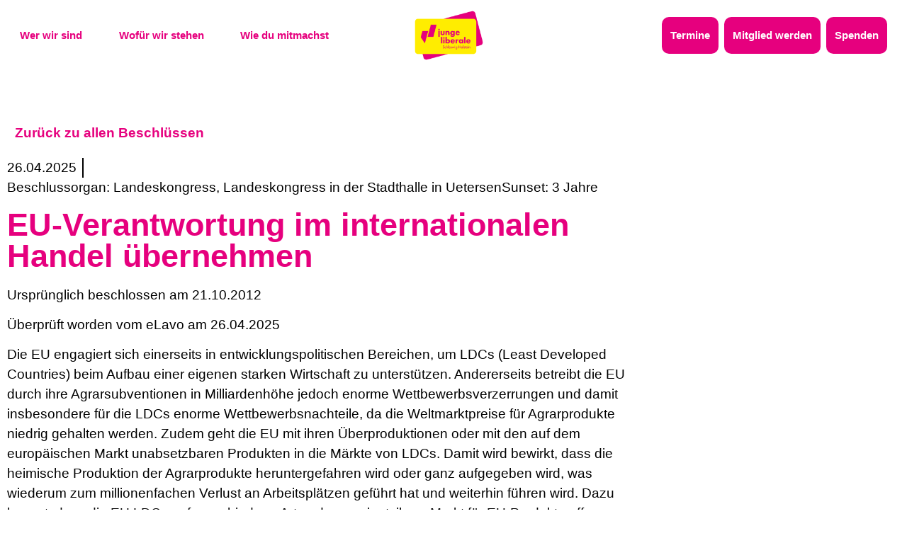

--- FILE ---
content_type: text/css
request_url: https://julis-sh.de/wp-content/uploads/elementor/css/post-45.css?ver=1768687326
body_size: 34604
content:
.elementor-45 .elementor-element.elementor-element-d2849f8:not(.elementor-motion-effects-element-type-background), .elementor-45 .elementor-element.elementor-element-d2849f8 > .elementor-motion-effects-container > .elementor-motion-effects-layer{background-color:var( --e-global-color-e361016 );}.elementor-45 .elementor-element.elementor-element-d2849f8{transition:background 0.3s, border 0.3s, border-radius 0.3s, box-shadow 0.3s;margin-top:0rem;margin-bottom:0rem;padding:0rem 1rem 0rem 1rem;}.elementor-45 .elementor-element.elementor-element-d2849f8 > .elementor-background-overlay{transition:background 0.3s, border-radius 0.3s, opacity 0.3s;}.elementor-bc-flex-widget .elementor-45 .elementor-element.elementor-element-9feb5ec.elementor-column .elementor-widget-wrap{align-items:center;}.elementor-45 .elementor-element.elementor-element-9feb5ec.elementor-column.elementor-element[data-element_type="column"] > .elementor-widget-wrap.elementor-element-populated{align-content:center;align-items:center;}.elementor-45 .elementor-element.elementor-element-9feb5ec.elementor-column > .elementor-widget-wrap{justify-content:center;}.elementor-45 .elementor-element.elementor-element-9feb5ec > .elementor-element-populated{margin:0px 0px 0px 0px;--e-column-margin-right:0px;--e-column-margin-left:0px;padding:0px 0px 0px 0px;}.elementor-45 .elementor-element.elementor-element-6fedd4a > .elementor-container{min-height:100px;}.elementor-45 .elementor-element.elementor-element-6fedd4a{margin-top:0rem;margin-bottom:0rem;padding:0px 0px 0px 0px;}.elementor-bc-flex-widget .elementor-45 .elementor-element.elementor-element-91ca29a.elementor-column .elementor-widget-wrap{align-items:center;}.elementor-45 .elementor-element.elementor-element-91ca29a.elementor-column.elementor-element[data-element_type="column"] > .elementor-widget-wrap.elementor-element-populated{align-content:center;align-items:center;}.elementor-45 .elementor-element.elementor-element-91ca29a > .elementor-element-populated{margin:0px 0px 0px 0px;--e-column-margin-right:0px;--e-column-margin-left:0px;padding:0px 0px 0px 0px;}.elementor-45 .elementor-element.elementor-element-d08d01b .jet-nav--horizontal{justify-content:flex-start;text-align:left;}.elementor-45 .elementor-element.elementor-element-d08d01b .jet-nav--vertical .menu-item-link-top{justify-content:flex-start;text-align:left;}.elementor-45 .elementor-element.elementor-element-d08d01b .jet-nav--vertical-sub-bottom .menu-item-link-sub{justify-content:flex-start;text-align:left;}.elementor-45 .elementor-element.elementor-element-d08d01b .jet-mobile-menu.jet-mobile-menu-trigger-active .menu-item-link{justify-content:flex-start;text-align:left;}.elementor-45 .elementor-element.elementor-element-d08d01b{width:auto;max-width:auto;z-index:99999;}body:not(.rtl) .elementor-45 .elementor-element.elementor-element-d08d01b .jet-nav--horizontal .jet-nav__sub{text-align:left;}body.rtl .elementor-45 .elementor-element.elementor-element-d08d01b .jet-nav--horizontal .jet-nav__sub{text-align:right;}.elementor-45 .elementor-element.elementor-element-d08d01b .menu-item-link-top{color:var( --e-global-color-primary );padding:12px 12px 12px 12px;border-style:none;border-radius:10px 10px 10px 10px;}.elementor-45 .elementor-element.elementor-element-d08d01b .menu-item-link-top .jet-nav-link-text{font-family:"Anybody", Sans-serif;font-size:clamp(0.8rem, 0.1781rem + 0.9717vw, 2rem);font-weight:600;}.elementor-45 .elementor-element.elementor-element-d08d01b .menu-item:hover > .menu-item-link-top{background-color:var( --e-global-color-secondary );color:var( --e-global-color-primary );}.elementor-45 .elementor-element.elementor-element-d08d01b .jet-nav > .jet-nav__item{margin:0em 0.5em 0em 0em;}.elementor-45 .elementor-element.elementor-element-d08d01b .menu-item-link-top .jet-nav-arrow{font-size:12px;}.elementor-45 .elementor-element.elementor-element-d08d01b .menu-item-link-top .jet-nav-arrow svg{width:12px;}.elementor-45 .elementor-element.elementor-element-d08d01b .jet-nav__sub{width:400px;background-color:var( --e-global-color-e361016 );border-style:none;border-radius:10px 10px 10px 10px;box-shadow:0px 0px 10px 0px rgba(0, 0, 0, 0.07);padding:0em 0em 0em 0em;}.elementor-45 .elementor-element.elementor-element-d08d01b .jet-nav__sub > .menu-item:first-child > .menu-item-link{border-radius:10px 10px 0 0;}.elementor-45 .elementor-element.elementor-element-d08d01b .jet-nav__sub > .menu-item:last-child > .menu-item-link{border-radius:0 0 10px 10px;}.elementor-45 .elementor-element.elementor-element-d08d01b .jet-nav--horizontal .jet-nav-depth-0{margin-top:15px;}.elementor-45 .elementor-element.elementor-element-d08d01b .jet-nav--vertical-sub-left-side .jet-nav-depth-0{margin-right:15px;}.elementor-45 .elementor-element.elementor-element-d08d01b .jet-nav--vertical-sub-right-side .jet-nav-depth-0{margin-left:15px;}.elementor-45 .elementor-element.elementor-element-d08d01b .menu-item-link-sub .jet-nav-link-text{font-size:clamp(0.8rem, 0.1781rem + 0.9717vw, 2rem);line-height:1.75em;}.elementor-45 .elementor-element.elementor-element-d08d01b .menu-item-link-sub{background-color:var( --e-global-color-e361016 );padding:12px 12px 12px 12px;}.elementor-45 .elementor-element.elementor-element-d08d01b .menu-item:hover > .menu-item-link-sub{background-color:var( --e-global-color-secondary );color:var( --e-global-color-primary );}.elementor-45 .elementor-element.elementor-element-d08d01b .menu-item.current-menu-item > .menu-item-link-sub{color:var( --e-global-color-text );}.elementor-bc-flex-widget .elementor-45 .elementor-element.elementor-element-682b6d7.elementor-column .elementor-widget-wrap{align-items:center;}.elementor-45 .elementor-element.elementor-element-682b6d7.elementor-column.elementor-element[data-element_type="column"] > .elementor-widget-wrap.elementor-element-populated{align-content:center;align-items:center;}.elementor-45 .elementor-element.elementor-element-682b6d7 > .elementor-element-populated{margin:0rem 0rem 0rem -1rem;--e-column-margin-right:0rem;--e-column-margin-left:-1rem;padding:0px 0px 0px 0px;}.elementor-widget-image .widget-image-caption{color:var( --e-global-color-text );font-family:var( --e-global-typography-text-font-family ), Sans-serif;font-size:var( --e-global-typography-text-font-size );font-weight:var( --e-global-typography-text-font-weight );line-height:var( --e-global-typography-text-line-height );letter-spacing:var( --e-global-typography-text-letter-spacing );}.elementor-45 .elementor-element.elementor-element-97f0eba{width:var( --container-widget-width, 9.319vw );max-width:9.319vw;--container-widget-width:9.319vw;--container-widget-flex-grow:0;align-self:center;z-index:999;text-align:center;}.elementor-45 .elementor-element.elementor-element-97f0eba > .elementor-widget-container{margin:0px 0px 0px 0px;padding:0px 0px 0px 0px;}.elementor-45 .elementor-element.elementor-element-97f0eba img{width:100%;}.elementor-bc-flex-widget .elementor-45 .elementor-element.elementor-element-bf46626.elementor-column .elementor-widget-wrap{align-items:center;}.elementor-45 .elementor-element.elementor-element-bf46626.elementor-column.elementor-element[data-element_type="column"] > .elementor-widget-wrap.elementor-element-populated{align-content:center;align-items:center;}.elementor-45 .elementor-element.elementor-element-bf46626.elementor-column > .elementor-widget-wrap{justify-content:flex-end;}.elementor-45 .elementor-element.elementor-element-bf46626 > .elementor-element-populated{margin:0px 0px 0px 0px;--e-column-margin-right:0px;--e-column-margin-left:0px;padding:0px 0px 0px 0px;}.elementor-45 .elementor-element.elementor-element-ecbbd92 .jet-nav--horizontal{justify-content:flex-end;text-align:right;}.elementor-45 .elementor-element.elementor-element-ecbbd92 .jet-nav--vertical .menu-item-link-top{justify-content:flex-end;text-align:right;}.elementor-45 .elementor-element.elementor-element-ecbbd92 .jet-nav--vertical-sub-bottom .menu-item-link-sub{justify-content:flex-end;text-align:right;}.elementor-45 .elementor-element.elementor-element-ecbbd92 .jet-mobile-menu.jet-mobile-menu-trigger-active .menu-item-link{justify-content:flex-end;text-align:right;}.elementor-45 .elementor-element.elementor-element-ecbbd92{width:auto;max-width:auto;z-index:99999;}.elementor-45 .elementor-element.elementor-element-ecbbd92 > .elementor-widget-container{margin:0px 0px 0px 0px;padding:0px 0px 0px 0px;border-style:solid;border-width:0px 0px 0px 0px;border-color:var( --e-global-color-e361016 );}body:not(.rtl) .elementor-45 .elementor-element.elementor-element-ecbbd92 .jet-nav--horizontal .jet-nav__sub{text-align:left;}body.rtl .elementor-45 .elementor-element.elementor-element-ecbbd92 .jet-nav--horizontal .jet-nav__sub{text-align:right;}.elementor-45 .elementor-element.elementor-element-ecbbd92 .menu-item-link-top{background-color:var( --e-global-color-primary );color:var( --e-global-color-e361016 );padding:12px 12px 12px 12px;border-radius:10px 10px 10px 10px;}.elementor-45 .elementor-element.elementor-element-ecbbd92 .menu-item-link-top .jet-nav-link-text{font-family:"Anybody", Sans-serif;font-size:clamp(0.8rem, 0.1781rem + 0.9717vw, 2rem);font-weight:600;line-height:1.75rem;}.elementor-45 .elementor-element.elementor-element-ecbbd92 .menu-item:hover > .menu-item-link-top{background-color:var( --e-global-color-secondary );color:var( --e-global-color-primary );}.elementor-45 .elementor-element.elementor-element-ecbbd92 .menu-item.current-menu-item .menu-item-link-top{background-color:var( --e-global-color-secondary );color:var( --e-global-color-primary );}.elementor-45 .elementor-element.elementor-element-ecbbd92 .jet-nav > .jet-nav__item{margin:0px 4px 0px 4px;}.elementor-45 .elementor-element.elementor-element-ecbbd92 .menu-item-link-top .jet-nav-arrow{font-size:12px;}.elementor-45 .elementor-element.elementor-element-ecbbd92 .menu-item-link-top .jet-nav-arrow svg{width:12px;}.elementor-45 .elementor-element.elementor-element-ecbbd92 .jet-nav__sub{width:300px;background-color:var( --e-global-color-e361016 );border-style:none;border-radius:10px 10px 10px 10px;box-shadow:0px 0px 10px 0px rgba(0, 0, 0, 0.07);padding:0em 0em 0em 0em;}.elementor-45 .elementor-element.elementor-element-ecbbd92 .jet-nav__sub > .menu-item:first-child > .menu-item-link{border-radius:10px 10px 0 0;}.elementor-45 .elementor-element.elementor-element-ecbbd92 .jet-nav__sub > .menu-item:last-child > .menu-item-link{border-radius:0 0 10px 10px;}.elementor-45 .elementor-element.elementor-element-ecbbd92 .jet-nav--horizontal .jet-nav-depth-0{margin-top:15px;}.elementor-45 .elementor-element.elementor-element-ecbbd92 .jet-nav--vertical-sub-left-side .jet-nav-depth-0{margin-right:15px;}.elementor-45 .elementor-element.elementor-element-ecbbd92 .jet-nav--vertical-sub-right-side .jet-nav-depth-0{margin-left:15px;}.elementor-45 .elementor-element.elementor-element-ecbbd92 .jet-nav-depth-0 .jet-nav__sub{margin-left:15px;}.elementor-45 .elementor-element.elementor-element-ecbbd92 .jet-nav--vertical-sub-left-side .jet-nav-depth-0 .jet-nav__sub{margin-right:15px;margin-left:0;}.elementor-45 .elementor-element.elementor-element-ecbbd92 .menu-item-link-sub .jet-nav-link-text{font-size:0.8vw;}.elementor-45 .elementor-element.elementor-element-ecbbd92 .menu-item-link-sub{background-color:var( --e-global-color-e361016 );padding:0.25em 0.75em 0.25em 0.75em;}.elementor-45 .elementor-element.elementor-element-ecbbd92 .menu-item:hover > .menu-item-link-sub{background-color:var( --e-global-color-secondary );color:var( --e-global-color-primary );}.elementor-widget-nav-menu .elementor-nav-menu .elementor-item{font-family:var( --e-global-typography-primary-font-family ), Sans-serif;font-size:var( --e-global-typography-primary-font-size );font-weight:var( --e-global-typography-primary-font-weight );line-height:var( --e-global-typography-primary-line-height );letter-spacing:var( --e-global-typography-primary-letter-spacing );}.elementor-widget-nav-menu .elementor-nav-menu--main .elementor-item{color:var( --e-global-color-text );fill:var( --e-global-color-text );}.elementor-widget-nav-menu .elementor-nav-menu--main .elementor-item:hover,
					.elementor-widget-nav-menu .elementor-nav-menu--main .elementor-item.elementor-item-active,
					.elementor-widget-nav-menu .elementor-nav-menu--main .elementor-item.highlighted,
					.elementor-widget-nav-menu .elementor-nav-menu--main .elementor-item:focus{color:var( --e-global-color-accent );fill:var( --e-global-color-accent );}.elementor-widget-nav-menu .elementor-nav-menu--main:not(.e--pointer-framed) .elementor-item:before,
					.elementor-widget-nav-menu .elementor-nav-menu--main:not(.e--pointer-framed) .elementor-item:after{background-color:var( --e-global-color-accent );}.elementor-widget-nav-menu .e--pointer-framed .elementor-item:before,
					.elementor-widget-nav-menu .e--pointer-framed .elementor-item:after{border-color:var( --e-global-color-accent );}.elementor-widget-nav-menu{--e-nav-menu-divider-color:var( --e-global-color-text );}.elementor-widget-nav-menu .elementor-nav-menu--dropdown .elementor-item, .elementor-widget-nav-menu .elementor-nav-menu--dropdown  .elementor-sub-item{font-family:var( --e-global-typography-accent-font-family ), Sans-serif;font-size:var( --e-global-typography-accent-font-size );font-weight:var( --e-global-typography-accent-font-weight );letter-spacing:var( --e-global-typography-accent-letter-spacing );}.elementor-45 .elementor-element.elementor-element-17aaa26{width:var( --container-widget-width, 25vw );max-width:25vw;--container-widget-width:25vw;--container-widget-flex-grow:0;bottom:-10px;z-index:999;--e-nav-menu-divider-content:"";--e-nav-menu-divider-style:solid;--e-nav-menu-divider-width:1px;--e-nav-menu-divider-height:100%;--e-nav-menu-divider-color:var( --e-global-color-e361016 );--e-nav-menu-horizontal-menu-item-margin:calc( 0px / 2 );}.elementor-45 .elementor-element.elementor-element-17aaa26 > .elementor-widget-container{margin:0rem 0rem 0rem 0rem;padding:0.25vw 0vw 0.25vw 0vw;}body:not(.rtl) .elementor-45 .elementor-element.elementor-element-17aaa26{right:1vw;}body.rtl .elementor-45 .elementor-element.elementor-element-17aaa26{left:1vw;}.elementor-45 .elementor-element.elementor-element-17aaa26 .elementor-menu-toggle{margin:0 auto;background-color:var( --e-global-color-secondary );}.elementor-45 .elementor-element.elementor-element-17aaa26 .elementor-nav-menu .elementor-item{font-family:"Anybody", Sans-serif;font-size:0.8vw;font-weight:700;line-height:2em;}.elementor-45 .elementor-element.elementor-element-17aaa26 .elementor-nav-menu--main .elementor-item{color:var( --e-global-color-e361016 );fill:var( --e-global-color-e361016 );padding-left:15px;padding-right:15px;padding-top:0px;padding-bottom:0px;}.elementor-45 .elementor-element.elementor-element-17aaa26 .elementor-nav-menu--main .elementor-item:hover,
					.elementor-45 .elementor-element.elementor-element-17aaa26 .elementor-nav-menu--main .elementor-item.elementor-item-active,
					.elementor-45 .elementor-element.elementor-element-17aaa26 .elementor-nav-menu--main .elementor-item.highlighted,
					.elementor-45 .elementor-element.elementor-element-17aaa26 .elementor-nav-menu--main .elementor-item:focus{color:var( --e-global-color-secondary );fill:var( --e-global-color-secondary );}.elementor-45 .elementor-element.elementor-element-17aaa26 .elementor-nav-menu--main .elementor-item.elementor-item-active{color:var( --e-global-color-secondary );}.elementor-45 .elementor-element.elementor-element-17aaa26 .elementor-nav-menu--main:not(.elementor-nav-menu--layout-horizontal) .elementor-nav-menu > li:not(:last-child){margin-bottom:0px;}.elementor-45 .elementor-element.elementor-element-17aaa26 .elementor-nav-menu--dropdown a, .elementor-45 .elementor-element.elementor-element-17aaa26 .elementor-menu-toggle{color:var( --e-global-color-primary );fill:var( --e-global-color-primary );}.elementor-45 .elementor-element.elementor-element-17aaa26 .elementor-nav-menu--dropdown{background-color:var( --e-global-color-e361016 );border-style:solid;border-width:2px 2px 2px 2px;border-color:var( --e-global-color-e361016 );border-radius:4px 4px 4px 4px;}.elementor-45 .elementor-element.elementor-element-17aaa26 .elementor-nav-menu--dropdown a:hover,
					.elementor-45 .elementor-element.elementor-element-17aaa26 .elementor-nav-menu--dropdown a:focus,
					.elementor-45 .elementor-element.elementor-element-17aaa26 .elementor-nav-menu--dropdown a.elementor-item-active,
					.elementor-45 .elementor-element.elementor-element-17aaa26 .elementor-nav-menu--dropdown a.highlighted,
					.elementor-45 .elementor-element.elementor-element-17aaa26 .elementor-menu-toggle:hover,
					.elementor-45 .elementor-element.elementor-element-17aaa26 .elementor-menu-toggle:focus{color:var( --e-global-color-primary );}.elementor-45 .elementor-element.elementor-element-17aaa26 .elementor-nav-menu--dropdown a:hover,
					.elementor-45 .elementor-element.elementor-element-17aaa26 .elementor-nav-menu--dropdown a:focus,
					.elementor-45 .elementor-element.elementor-element-17aaa26 .elementor-nav-menu--dropdown a.elementor-item-active,
					.elementor-45 .elementor-element.elementor-element-17aaa26 .elementor-nav-menu--dropdown a.highlighted{background-color:var( --e-global-color-secondary );}.elementor-45 .elementor-element.elementor-element-17aaa26 .elementor-nav-menu--dropdown a.elementor-item-active{color:var( --e-global-color-primary );background-color:var( --e-global-color-secondary );}.elementor-45 .elementor-element.elementor-element-17aaa26 .elementor-nav-menu--dropdown .elementor-item, .elementor-45 .elementor-element.elementor-element-17aaa26 .elementor-nav-menu--dropdown  .elementor-sub-item{font-family:"Anybody", Sans-serif;font-size:0.8em;font-weight:700;}.elementor-45 .elementor-element.elementor-element-17aaa26 .elementor-nav-menu--dropdown li:first-child a{border-top-left-radius:4px;border-top-right-radius:4px;}.elementor-45 .elementor-element.elementor-element-17aaa26 .elementor-nav-menu--dropdown li:last-child a{border-bottom-right-radius:4px;border-bottom-left-radius:4px;}.elementor-45 .elementor-element.elementor-element-17aaa26 .elementor-nav-menu--dropdown a{padding-left:10px;padding-right:10px;padding-top:10px;padding-bottom:10px;}.elementor-45 .elementor-element.elementor-element-17aaa26 div.elementor-menu-toggle{color:var( --e-global-color-primary );}.elementor-45 .elementor-element.elementor-element-17aaa26 div.elementor-menu-toggle svg{fill:var( --e-global-color-primary );}.elementor-45 .elementor-element.elementor-element-17aaa26 div.elementor-menu-toggle:hover, .elementor-45 .elementor-element.elementor-element-17aaa26 div.elementor-menu-toggle:focus{color:var( --e-global-color-secondary );}.elementor-45 .elementor-element.elementor-element-17aaa26 div.elementor-menu-toggle:hover svg, .elementor-45 .elementor-element.elementor-element-17aaa26 div.elementor-menu-toggle:focus svg{fill:var( --e-global-color-secondary );}.elementor-45 .elementor-element.elementor-element-17aaa26 .elementor-menu-toggle:hover, .elementor-45 .elementor-element.elementor-element-17aaa26 .elementor-menu-toggle:focus{background-color:var( --e-global-color-primary );}.elementor-45 .elementor-element.elementor-element-c282ee0 .jet-mobile-menu__toggle{background-color:var( --e-global-color-secondary );padding:10px 10px 10px 10px;border-radius:12px 12px 12px 12px;}.elementor-45 .elementor-element.elementor-element-c282ee0 .jet-mobile-menu__container .jet-mobile-menu__container-inner{background-color:var( --e-global-color-e361016 );padding:0px 0px 0px 0px;}body:not(.rtl) .elementor-45 .elementor-element.elementor-element-c282ee0{right:0px;}body.rtl .elementor-45 .elementor-element.elementor-element-c282ee0{left:0px;}.elementor-45 .elementor-element.elementor-element-c282ee0{top:0px;}.elementor-45 .elementor-element.elementor-element-c282ee0 .jet-mobile-menu__toggle .jet-mobile-menu__toggle-icon{color:var( --e-global-color-primary );}.elementor-45 .elementor-element.elementor-element-c282ee0 .jet-mobile-menu__container .jet-mobile-menu__controls{padding:0px 0px 0px 0px;}.elementor-45 .elementor-element.elementor-element-c282ee0 .jet-mobile-menu__container .jet-mobile-menu__back i{color:var( --e-global-color-secondary );}.elementor-45 .elementor-element.elementor-element-c282ee0 .jet-mobile-menu__container .jet-mobile-menu__back svg{color:var( --e-global-color-secondary );}.elementor-45 .elementor-element.elementor-element-c282ee0 .jet-mobile-menu__container .jet-mobile-menu__back span{color:var( --e-global-color-primary );font-family:var( --e-global-typography-accent-font-family ), Sans-serif;font-size:var( --e-global-typography-accent-font-size );font-weight:var( --e-global-typography-accent-font-weight );line-height:var( --e-global-typography-accent-line-height );letter-spacing:var( --e-global-typography-accent-letter-spacing );}.elementor-45 .elementor-element.elementor-element-c282ee0 .jet-mobile-menu__container{z-index:999;}.elementor-45 .elementor-element.elementor-element-c282ee0 .jet-mobile-menu-widget .jet-mobile-menu-cover{z-index:calc(999-1);}.elementor-45 .elementor-element.elementor-element-c282ee0 .jet-mobile-menu__item .jet-menu-label{font-family:var( --e-global-typography-951cdf9-font-family ), Sans-serif;font-size:var( --e-global-typography-951cdf9-font-size );font-weight:var( --e-global-typography-951cdf9-font-weight );line-height:var( --e-global-typography-951cdf9-line-height );letter-spacing:var( --e-global-typography-951cdf9-letter-spacing );word-spacing:var( --e-global-typography-951cdf9-word-spacing );color:var( --e-global-color-primary );}.elementor-45 .elementor-element.elementor-element-c282ee0 .jet-mobile-menu__item .mobile-sub-level-link .jet-menu-label{font-family:var( --e-global-typography-text-font-family ), Sans-serif;font-size:var( --e-global-typography-text-font-size );font-weight:var( --e-global-typography-text-font-weight );line-height:var( --e-global-typography-text-line-height );letter-spacing:var( --e-global-typography-text-letter-spacing );color:var( --e-global-color-primary );}.elementor-45 .elementor-element.elementor-element-c282ee0 .jet-mobile-menu__item{padding:0px 10px 5px 10px;background-color:var( --e-global-color-161eb55 );}.elementor-45 .elementor-element.elementor-element-c282ee0 .jet-mobile-menu__item .jet-dropdown-arrow{color:var( --e-global-color-primary );}.elementor-45 .elementor-element.elementor-element-c282ee0 .jet-mobile-menu__item .mobile-sub-level-link + .jet-dropdown-arrow{color:var( --e-global-color-primary );}.elementor-45 .elementor-element.elementor-element-c282ee0 .jet-mobile-menu__item:hover > .jet-mobile-menu__item-inner .jet-menu-label{color:var( --e-global-color-primary );}.elementor-45 .elementor-element.elementor-element-c282ee0 .jet-mobile-menu__item:hover > .jet-mobile-menu__item-inner .jet-dropdown-arrow{color:var( --e-global-color-primary );}.elementor-45 .elementor-element.elementor-element-c282ee0 .jet-mobile-menu__item:hover > .jet-mobile-menu__item-inner{background-color:var( --e-global-color-secondary );}.elementor-45 .elementor-element.elementor-element-c282ee0 .jet-mobile-menu__item.jet-mobile-menu__item--active > .jet-mobile-menu__item-inner .jet-menu-label{color:var( --e-global-color-primary );}.elementor-45 .elementor-element.elementor-element-c282ee0 .jet-mobile-menu__item.jet-mobile-menu__item--active > .jet-mobile-menu__item-inner .jet-dropdown-arrow{color:var( --e-global-color-primary );}.elementor-45 .elementor-element.elementor-element-c282ee0 .jet-mobile-menu__item.jet-mobile-menu__item--active > .jet-mobile-menu__item-inner{background-color:var( --e-global-color-secondary );}.elementor-45 .elementor-element.elementor-element-b2d430b{width:var( --container-widget-width, 10vw );max-width:10vw;--container-widget-width:10vw;--container-widget-flex-grow:0;top:0vw;z-index:999;text-align:center;}.elementor-45 .elementor-element.elementor-element-b2d430b > .elementor-widget-container{margin:0px 0px 0px 0px;padding:0px 0px 0px 0px;}body:not(.rtl) .elementor-45 .elementor-element.elementor-element-b2d430b{left:43vw;}body.rtl .elementor-45 .elementor-element.elementor-element-b2d430b{right:43vw;}.elementor-45 .elementor-element.elementor-element-b2d430b img{width:100%;}.elementor-theme-builder-content-area{height:400px;}.elementor-location-header:before, .elementor-location-footer:before{content:"";display:table;clear:both;}@media(max-width:1024px){.elementor-45 .elementor-element.elementor-element-d08d01b .menu-item-link-top .jet-nav-link-text{font-size:1rem;line-height:1.2rem;}.elementor-widget-image .widget-image-caption{font-size:var( --e-global-typography-text-font-size );line-height:var( --e-global-typography-text-line-height );letter-spacing:var( --e-global-typography-text-letter-spacing );}.elementor-45 .elementor-element.elementor-element-97f0eba{--container-widget-width:20vw;--container-widget-flex-grow:0;width:var( --container-widget-width, 20vw );max-width:20vw;z-index:9999;}.elementor-45 .elementor-element.elementor-element-97f0eba img{width:75%;}.elementor-45 .elementor-element.elementor-element-ecbbd92 .menu-item-link-top .jet-nav-link-text{font-size:1rem;line-height:1.2rem;}.elementor-widget-nav-menu .elementor-nav-menu .elementor-item{font-size:var( --e-global-typography-primary-font-size );line-height:var( --e-global-typography-primary-line-height );letter-spacing:var( --e-global-typography-primary-letter-spacing );}.elementor-widget-nav-menu .elementor-nav-menu--dropdown .elementor-item, .elementor-widget-nav-menu .elementor-nav-menu--dropdown  .elementor-sub-item{font-size:var( --e-global-typography-accent-font-size );letter-spacing:var( --e-global-typography-accent-letter-spacing );}.elementor-45 .elementor-element.elementor-element-c282ee0{width:auto;max-width:auto;top:3vh;z-index:9999;}.elementor-45 .elementor-element.elementor-element-c282ee0 > .elementor-widget-container{margin:0rem 0rem 0rem 0rem;}body:not(.rtl) .elementor-45 .elementor-element.elementor-element-c282ee0{right:6vw;}body.rtl .elementor-45 .elementor-element.elementor-element-c282ee0{left:6vw;}.elementor-45 .elementor-element.elementor-element-c282ee0 .jet-mobile-menu__toggle .jet-mobile-menu__toggle-icon i{font-size:30px;}.elementor-45 .elementor-element.elementor-element-c282ee0 .jet-mobile-menu__toggle .jet-mobile-menu__toggle-icon svg{width:30px;}.elementor-45 .elementor-element.elementor-element-c282ee0 .jet-mobile-menu__container .jet-mobile-menu__back i{font-size:30px;}.elementor-45 .elementor-element.elementor-element-c282ee0 .jet-mobile-menu__container .jet-mobile-menu__back svg{width:30px;}.elementor-45 .elementor-element.elementor-element-c282ee0 .jet-mobile-menu__container .jet-mobile-menu__back span{font-size:var( --e-global-typography-accent-font-size );line-height:var( --e-global-typography-accent-line-height );letter-spacing:var( --e-global-typography-accent-letter-spacing );}.elementor-45 .elementor-element.elementor-element-c282ee0 .jet-mobile-menu__container{width:500px;}.elementor-45 .elementor-element.elementor-element-c282ee0 .jet-mobile-menu__item .jet-menu-label{font-size:var( --e-global-typography-951cdf9-font-size );line-height:var( --e-global-typography-951cdf9-line-height );letter-spacing:var( --e-global-typography-951cdf9-letter-spacing );word-spacing:var( --e-global-typography-951cdf9-word-spacing );}.elementor-45 .elementor-element.elementor-element-c282ee0 .jet-mobile-menu__item .mobile-sub-level-link .jet-menu-label{font-size:var( --e-global-typography-text-font-size );line-height:var( --e-global-typography-text-line-height );letter-spacing:var( --e-global-typography-text-letter-spacing );}.elementor-45 .elementor-element.elementor-element-c282ee0 .jet-mobile-menu__item .jet-dropdown-arrow i{font-size:25px;}.elementor-45 .elementor-element.elementor-element-c282ee0 .jet-mobile-menu__item .jet-dropdown-arrow svg{width:25px;}.elementor-45 .elementor-element.elementor-element-b2d430b{--container-widget-width:20vw;--container-widget-flex-grow:0;width:var( --container-widget-width, 20vw );max-width:20vw;top:0vw;z-index:9999;}body:not(.rtl) .elementor-45 .elementor-element.elementor-element-b2d430b{left:37vw;}body.rtl .elementor-45 .elementor-element.elementor-element-b2d430b{right:37vw;}.elementor-45 .elementor-element.elementor-element-b2d430b img{width:100%;}}@media(max-width:767px){.elementor-45 .elementor-element.elementor-element-d2849f8{margin-top:0rem;margin-bottom:2rem;}.elementor-45 .elementor-element.elementor-element-d08d01b .menu-item-link-top .jet-nav-link-text{font-size:1rem;line-height:1.2rem;}.elementor-widget-image .widget-image-caption{font-size:var( --e-global-typography-text-font-size );line-height:var( --e-global-typography-text-line-height );letter-spacing:var( --e-global-typography-text-letter-spacing );}.elementor-45 .elementor-element.elementor-element-97f0eba > .elementor-widget-container{margin:0rem 0rem 0rem 0rem;padding:0px 0px 0px 0px;}.elementor-45 .elementor-element.elementor-element-97f0eba{--container-widget-width:35vw;--container-widget-flex-grow:0;width:var( --container-widget-width, 35vw );max-width:35vw;align-self:center;text-align:start;}.elementor-45 .elementor-element.elementor-element-97f0eba img{width:100%;}.elementor-45 .elementor-element.elementor-element-ecbbd92 .menu-item-link-top .jet-nav-link-text{font-size:1rem;line-height:1.2rem;}.elementor-widget-nav-menu .elementor-nav-menu .elementor-item{font-size:var( --e-global-typography-primary-font-size );line-height:var( --e-global-typography-primary-line-height );letter-spacing:var( --e-global-typography-primary-letter-spacing );}.elementor-widget-nav-menu .elementor-nav-menu--dropdown .elementor-item, .elementor-widget-nav-menu .elementor-nav-menu--dropdown  .elementor-sub-item{font-size:var( --e-global-typography-accent-font-size );letter-spacing:var( --e-global-typography-accent-letter-spacing );}.elementor-45 .elementor-element.elementor-element-c282ee0{width:auto;max-width:auto;top:3vh;z-index:9998;}.elementor-45 .elementor-element.elementor-element-c282ee0 > .elementor-widget-container{margin:0rem 0rem 0rem 0rem;}body:not(.rtl) .elementor-45 .elementor-element.elementor-element-c282ee0{right:6vw;}body.rtl .elementor-45 .elementor-element.elementor-element-c282ee0{left:6vw;}.elementor-45 .elementor-element.elementor-element-c282ee0 .jet-mobile-menu__toggle .jet-mobile-menu__toggle-icon i{font-size:30px;}.elementor-45 .elementor-element.elementor-element-c282ee0 .jet-mobile-menu__toggle .jet-mobile-menu__toggle-icon svg{width:30px;}.elementor-45 .elementor-element.elementor-element-c282ee0 .jet-mobile-menu__container .jet-mobile-menu__back span{font-size:var( --e-global-typography-accent-font-size );line-height:var( --e-global-typography-accent-line-height );letter-spacing:var( --e-global-typography-accent-letter-spacing );}.elementor-45 .elementor-element.elementor-element-c282ee0 .jet-mobile-menu__container{width:1000px;}.elementor-45 .elementor-element.elementor-element-c282ee0 .jet-mobile-menu__item .jet-menu-label{font-size:var( --e-global-typography-951cdf9-font-size );line-height:var( --e-global-typography-951cdf9-line-height );letter-spacing:var( --e-global-typography-951cdf9-letter-spacing );word-spacing:var( --e-global-typography-951cdf9-word-spacing );}.elementor-45 .elementor-element.elementor-element-c282ee0 .jet-mobile-menu__item .mobile-sub-level-link .jet-menu-label{font-size:var( --e-global-typography-text-font-size );line-height:var( --e-global-typography-text-line-height );letter-spacing:var( --e-global-typography-text-letter-spacing );}.elementor-45 .elementor-element.elementor-element-c282ee0 .jet-mobile-menu__item .jet-dropdown-arrow i{font-size:20px;}.elementor-45 .elementor-element.elementor-element-c282ee0 .jet-mobile-menu__item .jet-dropdown-arrow svg{width:20px;}.elementor-45 .elementor-element.elementor-element-b2d430b > .elementor-widget-container{margin:0rem 0rem 0rem 0rem;padding:0px 0px 0px 0px;}.elementor-45 .elementor-element.elementor-element-b2d430b{--container-widget-width:35vw;--container-widget-flex-grow:0;width:var( --container-widget-width, 35vw );max-width:35vw;top:0vw;text-align:start;}body:not(.rtl) .elementor-45 .elementor-element.elementor-element-b2d430b{left:30%;}body.rtl .elementor-45 .elementor-element.elementor-element-b2d430b{right:30%;}.elementor-45 .elementor-element.elementor-element-b2d430b img{width:100%;}}@media(min-width:768px){.elementor-45 .elementor-element.elementor-element-91ca29a{width:46%;}.elementor-45 .elementor-element.elementor-element-682b6d7{width:10%;}.elementor-45 .elementor-element.elementor-element-bf46626{width:43.333%;}}/* Start custom CSS for jet-nav-menu, class: .elementor-element-d08d01b */.elementor-45 .elementor-element.elementor-element-d08d01b .jet-nav-arrow {
    font-size: 0.9rem!important;
    margin-top: -3px;
}

.elementor-45 .elementor-element.elementor-element-d08d01b .jet-nav-hover .jet-nav-arrow {
    transform: rotate(-45deg);
}

.elementor-45 .elementor-element.elementor-element-d08d01b .jet-nav-arrow {
    transform: rotate(-90deg);
    transition: transform 0.2s ease-in-out;
}/* End custom CSS */
/* Start custom CSS for jet-nav-menu, class: .elementor-element-ecbbd92 *//**
.elementor-45 .elementor-element.elementor-element-ecbbd92 .jet-nav-depth-0 {
     clip-path: polygon(0% 0%, 100% 0%, 100% 5%,  0% 40%);
     height: 100vh!important;
     position: fixed;
     top: 10vh!important;
}

.jet-nav__item-14477 .jet-nav-item-sub .menu-item-link{
    left: 50%!important;
    padding-right: 0%!important;
}/* End custom CSS */
/* Start custom CSS for nav-menu, class: .elementor-element-17aaa26 */.elementor-45 .elementor-element.elementor-element-17aaa26 {
    background-color: #E6007E;
    border-radius: 8px;
}/* End custom CSS */
/* Start custom CSS for jet-mobile-menu, class: .elementor-element-c282ee0 */.elementor-45 .elementor-element.elementor-element-c282ee0 .jet-menu-item-wrapper {
    padding: 10px;
}

.elementor-45 .elementor-element.elementor-element-c282ee0 .jet-mobile-menu__item-inner
{
    border-radius: 5px;
}

.elementor-45 .elementor-element.elementor-element-c282ee0 .jet-mobile-menu__back {
    background-color: #E6007E;
    padding: .5rem 1rem .5rem 1rem;
    border-radius: 12px;
    margin-bottom: 100px;
    margin-top: 3vh;
    margin-right: 5vw;
}/* End custom CSS */
/* Start custom CSS for section, class: .elementor-element-d2849f8 */.elementor-45 .elementor-element.elementor-element-d2849f8 {
    margin-bottom: 2rem!important;
}

.menu-item-link {
    cursor: pointer;
}/* End custom CSS */

--- FILE ---
content_type: text/css
request_url: https://julis-sh.de/wp-content/uploads/elementor/css/post-48.css?ver=1768687326
body_size: 28855
content:
.elementor-48 .elementor-element.elementor-element-361876{margin-top:0rem;margin-bottom:8rem;padding:6rem 0rem 6rem 0rem;}.elementor-widget-heading .elementor-heading-title{font-family:var( --e-global-typography-primary-font-family ), Sans-serif;font-size:var( --e-global-typography-primary-font-size );font-weight:var( --e-global-typography-primary-font-weight );line-height:var( --e-global-typography-primary-line-height );letter-spacing:var( --e-global-typography-primary-letter-spacing );color:var( --e-global-color-primary );}.elementor-48 .elementor-element.elementor-element-bab6ca9{width:var( --container-widget-width, 49% );max-width:49%;--container-widget-width:49%;--container-widget-flex-grow:0;text-align:start;}.elementor-48 .elementor-element.elementor-element-bab6ca9 > .elementor-widget-container{--e-transform-rotateZ:-7deg;margin:1rem 0rem 4rem 0rem;}.elementor-48 .elementor-element.elementor-element-bab6ca9 .elementor-heading-title{color:var( --e-global-color-e361016 );}.elementor-widget-button .elementor-button{background-color:var( --e-global-color-accent );font-family:var( --e-global-typography-accent-font-family ), Sans-serif;font-size:var( --e-global-typography-accent-font-size );font-weight:var( --e-global-typography-accent-font-weight );line-height:var( --e-global-typography-accent-line-height );letter-spacing:var( --e-global-typography-accent-letter-spacing );}.elementor-48 .elementor-element.elementor-element-75c3ca6 .elementor-button{background-color:var( --e-global-color-e361016 );font-family:var( --e-global-typography-accent-font-family ), Sans-serif;font-size:var( --e-global-typography-accent-font-size );font-weight:var( --e-global-typography-accent-font-weight );line-height:var( --e-global-typography-accent-line-height );letter-spacing:var( --e-global-typography-accent-letter-spacing );fill:var( --e-global-color-primary );color:var( --e-global-color-primary );}.elementor-48 .elementor-element.elementor-element-75c3ca6{width:auto;max-width:auto;}.elementor-48 .elementor-element.elementor-element-75c3ca6 > .elementor-widget-container{margin:0rem 1rem 1rem 0rem;}.elementor-48 .elementor-element.elementor-element-f4c654b .elementor-button{background-color:var( --e-global-color-e361016 );font-family:var( --e-global-typography-accent-font-family ), Sans-serif;font-size:var( --e-global-typography-accent-font-size );font-weight:var( --e-global-typography-accent-font-weight );line-height:var( --e-global-typography-accent-line-height );letter-spacing:var( --e-global-typography-accent-letter-spacing );fill:var( --e-global-color-primary );color:var( --e-global-color-primary );}.elementor-48 .elementor-element.elementor-element-f4c654b{width:auto;max-width:auto;}.elementor-48 .elementor-element.elementor-element-f4c654b > .elementor-widget-container{margin:0rem 1rem 1rem 0rem;}.elementor-48 .elementor-element.elementor-element-54b47d9 .elementor-button{background-color:var( --e-global-color-e361016 );font-family:var( --e-global-typography-accent-font-family ), Sans-serif;font-size:var( --e-global-typography-accent-font-size );font-weight:var( --e-global-typography-accent-font-weight );line-height:var( --e-global-typography-accent-line-height );letter-spacing:var( --e-global-typography-accent-letter-spacing );fill:var( --e-global-color-primary );color:var( --e-global-color-primary );}.elementor-48 .elementor-element.elementor-element-54b47d9{width:auto;max-width:auto;}.elementor-48 .elementor-element.elementor-element-54b47d9 > .elementor-widget-container{margin:0rem 1rem 1rem 0rem;}.elementor-widget-image .widget-image-caption{color:var( --e-global-color-text );font-family:var( --e-global-typography-text-font-family ), Sans-serif;font-size:var( --e-global-typography-text-font-size );font-weight:var( --e-global-typography-text-font-weight );line-height:var( --e-global-typography-text-line-height );letter-spacing:var( --e-global-typography-text-letter-spacing );}.elementor-48 .elementor-element.elementor-element-6fa1492{width:auto;max-width:auto;top:-154px;}body:not(.rtl) .elementor-48 .elementor-element.elementor-element-6fa1492{left:679px;}body.rtl .elementor-48 .elementor-element.elementor-element-6fa1492{right:679px;}.elementor-48 .elementor-element.elementor-element-6fa1492 img{height:388px;object-fit:contain;object-position:center center;}.elementor-widget-icon-list .elementor-icon-list-item:not(:last-child):after{border-color:var( --e-global-color-text );}.elementor-widget-icon-list .elementor-icon-list-icon i{color:var( --e-global-color-primary );}.elementor-widget-icon-list .elementor-icon-list-icon svg{fill:var( --e-global-color-primary );}.elementor-widget-icon-list .elementor-icon-list-item > .elementor-icon-list-text, .elementor-widget-icon-list .elementor-icon-list-item > a{font-family:var( --e-global-typography-text-font-family ), Sans-serif;font-size:var( --e-global-typography-text-font-size );font-weight:var( --e-global-typography-text-font-weight );line-height:var( --e-global-typography-text-line-height );letter-spacing:var( --e-global-typography-text-letter-spacing );}.elementor-widget-icon-list .elementor-icon-list-text{color:var( --e-global-color-secondary );}.elementor-48 .elementor-element.elementor-element-bc96032{width:auto;max-width:auto;align-self:center;--e-icon-list-icon-size:30px;--e-icon-list-icon-align:center;--e-icon-list-icon-margin:0 calc(var(--e-icon-list-icon-size, 1em) * 0.125);--icon-vertical-align:center;--icon-vertical-offset:0px;}.elementor-48 .elementor-element.elementor-element-bc96032 .elementor-icon-list-items:not(.elementor-inline-items) .elementor-icon-list-item:not(:last-child){padding-block-end:calc(0px/2);}.elementor-48 .elementor-element.elementor-element-bc96032 .elementor-icon-list-items:not(.elementor-inline-items) .elementor-icon-list-item:not(:first-child){margin-block-start:calc(0px/2);}.elementor-48 .elementor-element.elementor-element-bc96032 .elementor-icon-list-items.elementor-inline-items .elementor-icon-list-item{margin-inline:calc(0px/2);}.elementor-48 .elementor-element.elementor-element-bc96032 .elementor-icon-list-items.elementor-inline-items{margin-inline:calc(-0px/2);}.elementor-48 .elementor-element.elementor-element-bc96032 .elementor-icon-list-items.elementor-inline-items .elementor-icon-list-item:after{inset-inline-end:calc(-0px/2);}.elementor-48 .elementor-element.elementor-element-bc96032 .elementor-icon-list-item:hover .elementor-icon-list-icon i{color:var( --e-global-color-text );}.elementor-48 .elementor-element.elementor-element-bc96032 .elementor-icon-list-item:hover .elementor-icon-list-icon svg{fill:var( --e-global-color-text );}.elementor-48 .elementor-element.elementor-element-bc96032 .elementor-icon-list-icon i{transition:color 0.3s;}.elementor-48 .elementor-element.elementor-element-bc96032 .elementor-icon-list-icon svg{transition:fill 0.3s;}.elementor-48 .elementor-element.elementor-element-bc96032 .elementor-icon-list-text{transition:color 0.3s;}.elementor-bc-flex-widget .elementor-48 .elementor-element.elementor-element-87e294d.elementor-column .elementor-widget-wrap{align-items:flex-start;}.elementor-48 .elementor-element.elementor-element-87e294d.elementor-column.elementor-element[data-element_type="column"] > .elementor-widget-wrap.elementor-element-populated{align-content:flex-start;align-items:flex-start;}.elementor-widget-theme-site-logo .widget-image-caption{color:var( --e-global-color-text );font-family:var( --e-global-typography-text-font-family ), Sans-serif;font-size:var( --e-global-typography-text-font-size );font-weight:var( --e-global-typography-text-font-weight );line-height:var( --e-global-typography-text-line-height );letter-spacing:var( --e-global-typography-text-letter-spacing );}.elementor-48 .elementor-element.elementor-element-95d890a > .elementor-widget-container{margin:-20px -20px -20px -20px;}.elementor-48 .elementor-element.elementor-element-95d890a{text-align:center;}.elementor-48 .elementor-element.elementor-element-95d890a img{width:70%;}.elementor-48 .elementor-element.elementor-element-915adc4 .elementor-heading-title{font-family:var( --e-global-typography-951cdf9-font-family ), Sans-serif;font-size:var( --e-global-typography-951cdf9-font-size );font-weight:var( --e-global-typography-951cdf9-font-weight );line-height:var( --e-global-typography-951cdf9-line-height );letter-spacing:var( --e-global-typography-951cdf9-letter-spacing );word-spacing:var( --e-global-typography-951cdf9-word-spacing );}.elementor-widget-nav-menu .elementor-nav-menu .elementor-item{font-family:var( --e-global-typography-primary-font-family ), Sans-serif;font-size:var( --e-global-typography-primary-font-size );font-weight:var( --e-global-typography-primary-font-weight );line-height:var( --e-global-typography-primary-line-height );letter-spacing:var( --e-global-typography-primary-letter-spacing );}.elementor-widget-nav-menu .elementor-nav-menu--main .elementor-item{color:var( --e-global-color-text );fill:var( --e-global-color-text );}.elementor-widget-nav-menu .elementor-nav-menu--main .elementor-item:hover,
					.elementor-widget-nav-menu .elementor-nav-menu--main .elementor-item.elementor-item-active,
					.elementor-widget-nav-menu .elementor-nav-menu--main .elementor-item.highlighted,
					.elementor-widget-nav-menu .elementor-nav-menu--main .elementor-item:focus{color:var( --e-global-color-accent );fill:var( --e-global-color-accent );}.elementor-widget-nav-menu .elementor-nav-menu--main:not(.e--pointer-framed) .elementor-item:before,
					.elementor-widget-nav-menu .elementor-nav-menu--main:not(.e--pointer-framed) .elementor-item:after{background-color:var( --e-global-color-accent );}.elementor-widget-nav-menu .e--pointer-framed .elementor-item:before,
					.elementor-widget-nav-menu .e--pointer-framed .elementor-item:after{border-color:var( --e-global-color-accent );}.elementor-widget-nav-menu{--e-nav-menu-divider-color:var( --e-global-color-text );}.elementor-widget-nav-menu .elementor-nav-menu--dropdown .elementor-item, .elementor-widget-nav-menu .elementor-nav-menu--dropdown  .elementor-sub-item{font-family:var( --e-global-typography-accent-font-family ), Sans-serif;font-size:var( --e-global-typography-accent-font-size );font-weight:var( --e-global-typography-accent-font-weight );letter-spacing:var( --e-global-typography-accent-letter-spacing );}.elementor-48 .elementor-element.elementor-element-e33b254 .elementor-nav-menu .elementor-item{font-family:var( --e-global-typography-text-font-family ), Sans-serif;font-size:var( --e-global-typography-text-font-size );font-weight:var( --e-global-typography-text-font-weight );line-height:var( --e-global-typography-text-line-height );letter-spacing:var( --e-global-typography-text-letter-spacing );}.elementor-48 .elementor-element.elementor-element-e33b254 .elementor-nav-menu--main .elementor-item{color:var( --e-global-color-primary );fill:var( --e-global-color-primary );padding-left:0px;padding-right:0px;padding-top:0px;padding-bottom:0px;}.elementor-48 .elementor-element.elementor-element-e33b254 .elementor-nav-menu--main .elementor-item:hover,
					.elementor-48 .elementor-element.elementor-element-e33b254 .elementor-nav-menu--main .elementor-item.elementor-item-active,
					.elementor-48 .elementor-element.elementor-element-e33b254 .elementor-nav-menu--main .elementor-item.highlighted,
					.elementor-48 .elementor-element.elementor-element-e33b254 .elementor-nav-menu--main .elementor-item:focus{color:var( --e-global-color-text );fill:var( --e-global-color-text );}.elementor-48 .elementor-element.elementor-element-e33b254 .elementor-nav-menu--main .elementor-item.elementor-item-active{color:var( --e-global-color-text );}.elementor-48 .elementor-element.elementor-element-e33b254{--e-nav-menu-horizontal-menu-item-margin:calc( 0px / 2 );}.elementor-48 .elementor-element.elementor-element-e33b254 .elementor-nav-menu--main:not(.elementor-nav-menu--layout-horizontal) .elementor-nav-menu > li:not(:last-child){margin-bottom:0px;}.elementor-48 .elementor-element.elementor-element-b557057{margin-top:1rem;margin-bottom:4rem;}.elementor-48 .elementor-element.elementor-element-54a2594 .elementor-heading-title{font-family:var( --e-global-typography-951cdf9-font-family ), Sans-serif;font-size:var( --e-global-typography-951cdf9-font-size );font-weight:var( --e-global-typography-951cdf9-font-weight );line-height:var( --e-global-typography-951cdf9-line-height );letter-spacing:var( --e-global-typography-951cdf9-letter-spacing );word-spacing:var( --e-global-typography-951cdf9-word-spacing );}.elementor-48 .elementor-element.elementor-element-dd44070 .elementor-nav-menu .elementor-item{font-family:var( --e-global-typography-text-font-family ), Sans-serif;font-size:var( --e-global-typography-text-font-size );font-weight:var( --e-global-typography-text-font-weight );line-height:var( --e-global-typography-text-line-height );letter-spacing:var( --e-global-typography-text-letter-spacing );}.elementor-48 .elementor-element.elementor-element-dd44070 .elementor-nav-menu--main .elementor-item{color:var( --e-global-color-primary );fill:var( --e-global-color-primary );padding-left:0px;padding-right:0px;padding-top:0px;padding-bottom:0px;}.elementor-48 .elementor-element.elementor-element-dd44070 .elementor-nav-menu--main .elementor-item:hover,
					.elementor-48 .elementor-element.elementor-element-dd44070 .elementor-nav-menu--main .elementor-item.elementor-item-active,
					.elementor-48 .elementor-element.elementor-element-dd44070 .elementor-nav-menu--main .elementor-item.highlighted,
					.elementor-48 .elementor-element.elementor-element-dd44070 .elementor-nav-menu--main .elementor-item:focus{color:var( --e-global-color-text );fill:var( --e-global-color-text );}.elementor-48 .elementor-element.elementor-element-dd44070 .elementor-nav-menu--main .elementor-item.elementor-item-active{color:var( --e-global-color-text );}.elementor-48 .elementor-element.elementor-element-dd44070{--e-nav-menu-horizontal-menu-item-margin:calc( 0px / 2 );}.elementor-48 .elementor-element.elementor-element-dd44070 .elementor-nav-menu--main:not(.elementor-nav-menu--layout-horizontal) .elementor-nav-menu > li:not(:last-child){margin-bottom:0px;}.elementor-48 .elementor-element.elementor-element-c9a6865 .elementor-heading-title{font-family:var( --e-global-typography-951cdf9-font-family ), Sans-serif;font-size:var( --e-global-typography-951cdf9-font-size );font-weight:var( --e-global-typography-951cdf9-font-weight );line-height:var( --e-global-typography-951cdf9-line-height );letter-spacing:var( --e-global-typography-951cdf9-letter-spacing );word-spacing:var( --e-global-typography-951cdf9-word-spacing );}.elementor-48 .elementor-element.elementor-element-b539f37 .elementor-heading-title{font-family:var( --e-global-typography-951cdf9-font-family ), Sans-serif;font-size:var( --e-global-typography-951cdf9-font-size );font-weight:var( --e-global-typography-951cdf9-font-weight );line-height:var( --e-global-typography-951cdf9-line-height );letter-spacing:var( --e-global-typography-951cdf9-letter-spacing );word-spacing:var( --e-global-typography-951cdf9-word-spacing );}.elementor-48 .elementor-element.elementor-element-a62a206 .elementor-nav-menu .elementor-item{font-family:var( --e-global-typography-text-font-family ), Sans-serif;font-size:var( --e-global-typography-text-font-size );font-weight:var( --e-global-typography-text-font-weight );line-height:var( --e-global-typography-text-line-height );letter-spacing:var( --e-global-typography-text-letter-spacing );}.elementor-48 .elementor-element.elementor-element-a62a206 .elementor-nav-menu--main .elementor-item{color:var( --e-global-color-primary );fill:var( --e-global-color-primary );padding-left:0px;padding-right:0px;padding-top:0px;padding-bottom:0px;}.elementor-48 .elementor-element.elementor-element-a62a206 .elementor-nav-menu--main .elementor-item:hover,
					.elementor-48 .elementor-element.elementor-element-a62a206 .elementor-nav-menu--main .elementor-item.elementor-item-active,
					.elementor-48 .elementor-element.elementor-element-a62a206 .elementor-nav-menu--main .elementor-item.highlighted,
					.elementor-48 .elementor-element.elementor-element-a62a206 .elementor-nav-menu--main .elementor-item:focus{color:var( --e-global-color-text );fill:var( --e-global-color-text );}.elementor-48 .elementor-element.elementor-element-a62a206 .elementor-nav-menu--main .elementor-item.elementor-item-active{color:var( --e-global-color-text );}.elementor-48 .elementor-element.elementor-element-a62a206{--e-nav-menu-horizontal-menu-item-margin:calc( 0px / 2 );}.elementor-48 .elementor-element.elementor-element-a62a206 .elementor-nav-menu--main:not(.elementor-nav-menu--layout-horizontal) .elementor-nav-menu > li:not(:last-child){margin-bottom:0px;}.elementor-theme-builder-content-area{height:400px;}.elementor-location-header:before, .elementor-location-footer:before{content:"";display:table;clear:both;}@media(max-width:1024px) and (min-width:768px){.elementor-48 .elementor-element.elementor-element-379b71f{width:35%;}.elementor-48 .elementor-element.elementor-element-87e294d{width:30%;}.elementor-48 .elementor-element.elementor-element-86c465b{width:35%;}}@media(max-width:1024px){.elementor-48 .elementor-element.elementor-element-361876{margin-top:0rem;margin-bottom:2rem;padding:4rem 2rem 4rem 2rem;}.elementor-widget-heading .elementor-heading-title{font-size:var( --e-global-typography-primary-font-size );line-height:var( --e-global-typography-primary-line-height );letter-spacing:var( --e-global-typography-primary-letter-spacing );}.elementor-48 .elementor-element.elementor-element-bab6ca9 > .elementor-widget-container{margin:0rem 0rem 2rem 0rem;}.elementor-48 .elementor-element.elementor-element-bab6ca9{--container-widget-width:75%;--container-widget-flex-grow:0;width:var( --container-widget-width, 75% );max-width:75%;}.elementor-widget-button .elementor-button{font-size:var( --e-global-typography-accent-font-size );line-height:var( --e-global-typography-accent-line-height );letter-spacing:var( --e-global-typography-accent-letter-spacing );}.elementor-48 .elementor-element.elementor-element-75c3ca6 .elementor-button{font-size:var( --e-global-typography-accent-font-size );line-height:var( --e-global-typography-accent-line-height );letter-spacing:var( --e-global-typography-accent-letter-spacing );}.elementor-48 .elementor-element.elementor-element-f4c654b .elementor-button{font-size:var( --e-global-typography-accent-font-size );line-height:var( --e-global-typography-accent-line-height );letter-spacing:var( --e-global-typography-accent-letter-spacing );}.elementor-48 .elementor-element.elementor-element-54b47d9 .elementor-button{font-size:var( --e-global-typography-accent-font-size );line-height:var( --e-global-typography-accent-line-height );letter-spacing:var( --e-global-typography-accent-letter-spacing );}.elementor-widget-image .widget-image-caption{font-size:var( --e-global-typography-text-font-size );line-height:var( --e-global-typography-text-line-height );letter-spacing:var( --e-global-typography-text-letter-spacing );}body:not(.rtl) .elementor-48 .elementor-element.elementor-element-6fa1492{left:519px;}body.rtl .elementor-48 .elementor-element.elementor-element-6fa1492{right:519px;}.elementor-48 .elementor-element.elementor-element-6fa1492{top:-185px;}.elementor-48 .elementor-element.elementor-element-3877f33{padding:2rem 2rem 2rem 2rem;}.elementor-widget-icon-list .elementor-icon-list-item > .elementor-icon-list-text, .elementor-widget-icon-list .elementor-icon-list-item > a{font-size:var( --e-global-typography-text-font-size );line-height:var( --e-global-typography-text-line-height );letter-spacing:var( --e-global-typography-text-letter-spacing );}.elementor-widget-theme-site-logo .widget-image-caption{font-size:var( --e-global-typography-text-font-size );line-height:var( --e-global-typography-text-line-height );letter-spacing:var( --e-global-typography-text-letter-spacing );}.elementor-48 .elementor-element.elementor-element-915adc4 .elementor-heading-title{font-size:var( --e-global-typography-951cdf9-font-size );line-height:var( --e-global-typography-951cdf9-line-height );letter-spacing:var( --e-global-typography-951cdf9-letter-spacing );word-spacing:var( --e-global-typography-951cdf9-word-spacing );}.elementor-widget-nav-menu .elementor-nav-menu .elementor-item{font-size:var( --e-global-typography-primary-font-size );line-height:var( --e-global-typography-primary-line-height );letter-spacing:var( --e-global-typography-primary-letter-spacing );}.elementor-widget-nav-menu .elementor-nav-menu--dropdown .elementor-item, .elementor-widget-nav-menu .elementor-nav-menu--dropdown  .elementor-sub-item{font-size:var( --e-global-typography-accent-font-size );letter-spacing:var( --e-global-typography-accent-letter-spacing );}.elementor-48 .elementor-element.elementor-element-e33b254 .elementor-nav-menu .elementor-item{font-size:var( --e-global-typography-text-font-size );line-height:var( --e-global-typography-text-line-height );letter-spacing:var( --e-global-typography-text-letter-spacing );}.elementor-48 .elementor-element.elementor-element-b557057{padding:2rem 2rem 2rem 2rem;}.elementor-48 .elementor-element.elementor-element-54a2594 .elementor-heading-title{font-size:var( --e-global-typography-951cdf9-font-size );line-height:var( --e-global-typography-951cdf9-line-height );letter-spacing:var( --e-global-typography-951cdf9-letter-spacing );word-spacing:var( --e-global-typography-951cdf9-word-spacing );}.elementor-48 .elementor-element.elementor-element-dd44070 .elementor-nav-menu .elementor-item{font-size:var( --e-global-typography-text-font-size );line-height:var( --e-global-typography-text-line-height );letter-spacing:var( --e-global-typography-text-letter-spacing );}.elementor-48 .elementor-element.elementor-element-c9a6865 .elementor-heading-title{font-size:var( --e-global-typography-951cdf9-font-size );line-height:var( --e-global-typography-951cdf9-line-height );letter-spacing:var( --e-global-typography-951cdf9-letter-spacing );word-spacing:var( --e-global-typography-951cdf9-word-spacing );}.elementor-48 .elementor-element.elementor-element-b539f37 .elementor-heading-title{font-size:var( --e-global-typography-951cdf9-font-size );line-height:var( --e-global-typography-951cdf9-line-height );letter-spacing:var( --e-global-typography-951cdf9-letter-spacing );word-spacing:var( --e-global-typography-951cdf9-word-spacing );}.elementor-48 .elementor-element.elementor-element-a62a206 .elementor-nav-menu .elementor-item{font-size:var( --e-global-typography-text-font-size );line-height:var( --e-global-typography-text-line-height );letter-spacing:var( --e-global-typography-text-letter-spacing );}}@media(max-width:767px){.elementor-48 .elementor-element.elementor-element-361876{margin-top:0rem;margin-bottom:2rem;padding:2rem 1rem 2rem 1rem;}.elementor-widget-heading .elementor-heading-title{font-size:var( --e-global-typography-primary-font-size );line-height:var( --e-global-typography-primary-line-height );letter-spacing:var( --e-global-typography-primary-letter-spacing );}.elementor-48 .elementor-element.elementor-element-bab6ca9{width:var( --container-widget-width, 99.317% );max-width:99.317%;--container-widget-width:99.317%;--container-widget-flex-grow:0;}.elementor-48 .elementor-element.elementor-element-bab6ca9 > .elementor-widget-container{margin:0rem 0rem 1rem 0rem;}.elementor-widget-button .elementor-button{font-size:var( --e-global-typography-accent-font-size );line-height:var( --e-global-typography-accent-line-height );letter-spacing:var( --e-global-typography-accent-letter-spacing );}.elementor-48 .elementor-element.elementor-element-75c3ca6 .elementor-button{font-size:var( --e-global-typography-accent-font-size );line-height:var( --e-global-typography-accent-line-height );letter-spacing:var( --e-global-typography-accent-letter-spacing );}.elementor-48 .elementor-element.elementor-element-f4c654b .elementor-button{font-size:var( --e-global-typography-accent-font-size );line-height:var( --e-global-typography-accent-line-height );letter-spacing:var( --e-global-typography-accent-letter-spacing );}.elementor-48 .elementor-element.elementor-element-54b47d9 .elementor-button{font-size:var( --e-global-typography-accent-font-size );line-height:var( --e-global-typography-accent-line-height );letter-spacing:var( --e-global-typography-accent-letter-spacing );}.elementor-widget-image .widget-image-caption{font-size:var( --e-global-typography-text-font-size );line-height:var( --e-global-typography-text-line-height );letter-spacing:var( --e-global-typography-text-letter-spacing );}body:not(.rtl) .elementor-48 .elementor-element.elementor-element-6fa1492{left:170px;}body.rtl .elementor-48 .elementor-element.elementor-element-6fa1492{right:170px;}.elementor-48 .elementor-element.elementor-element-6fa1492{top:61px;}.elementor-48 .elementor-element.elementor-element-6fa1492 img{height:123px;}.elementor-48 .elementor-element.elementor-element-3877f33{padding:2rem 1rem 0rem 1rem;}.elementor-48 .elementor-element.elementor-element-379b71f.elementor-column{order:2;}.elementor-widget-icon-list .elementor-icon-list-item > .elementor-icon-list-text, .elementor-widget-icon-list .elementor-icon-list-item > a{font-size:var( --e-global-typography-text-font-size );line-height:var( --e-global-typography-text-line-height );letter-spacing:var( --e-global-typography-text-letter-spacing );}.elementor-48 .elementor-element.elementor-element-87e294d.elementor-column{order:1;}.elementor-widget-theme-site-logo .widget-image-caption{font-size:var( --e-global-typography-text-font-size );line-height:var( --e-global-typography-text-line-height );letter-spacing:var( --e-global-typography-text-letter-spacing );}.elementor-48 .elementor-element.elementor-element-95d890a > .elementor-widget-container{padding:0rem 0rem 1rem 0rem;}.elementor-48 .elementor-element.elementor-element-86c465b.elementor-column{order:3;}.elementor-48 .elementor-element.elementor-element-86c465b > .elementor-element-populated{margin:2rem 0rem 0rem 0rem;--e-column-margin-right:0rem;--e-column-margin-left:0rem;}.elementor-48 .elementor-element.elementor-element-915adc4 .elementor-heading-title{font-size:var( --e-global-typography-951cdf9-font-size );line-height:var( --e-global-typography-951cdf9-line-height );letter-spacing:var( --e-global-typography-951cdf9-letter-spacing );word-spacing:var( --e-global-typography-951cdf9-word-spacing );}.elementor-widget-nav-menu .elementor-nav-menu .elementor-item{font-size:var( --e-global-typography-primary-font-size );line-height:var( --e-global-typography-primary-line-height );letter-spacing:var( --e-global-typography-primary-letter-spacing );}.elementor-widget-nav-menu .elementor-nav-menu--dropdown .elementor-item, .elementor-widget-nav-menu .elementor-nav-menu--dropdown  .elementor-sub-item{font-size:var( --e-global-typography-accent-font-size );letter-spacing:var( --e-global-typography-accent-letter-spacing );}.elementor-48 .elementor-element.elementor-element-e33b254 .elementor-nav-menu .elementor-item{font-size:var( --e-global-typography-text-font-size );line-height:var( --e-global-typography-text-line-height );letter-spacing:var( --e-global-typography-text-letter-spacing );}.elementor-48 .elementor-element.elementor-element-b557057{padding:0rem 1rem 1rem 1rem;}.elementor-48 .elementor-element.elementor-element-54a2594 .elementor-heading-title{font-size:var( --e-global-typography-951cdf9-font-size );line-height:var( --e-global-typography-951cdf9-line-height );letter-spacing:var( --e-global-typography-951cdf9-letter-spacing );word-spacing:var( --e-global-typography-951cdf9-word-spacing );}.elementor-48 .elementor-element.elementor-element-dd44070 .elementor-nav-menu .elementor-item{font-size:var( --e-global-typography-text-font-size );line-height:var( --e-global-typography-text-line-height );letter-spacing:var( --e-global-typography-text-letter-spacing );}.elementor-48 .elementor-element.elementor-element-c9a6865 .elementor-heading-title{font-size:var( --e-global-typography-951cdf9-font-size );line-height:var( --e-global-typography-951cdf9-line-height );letter-spacing:var( --e-global-typography-951cdf9-letter-spacing );word-spacing:var( --e-global-typography-951cdf9-word-spacing );}.elementor-48 .elementor-element.elementor-element-b539f37 .elementor-heading-title{font-size:var( --e-global-typography-951cdf9-font-size );line-height:var( --e-global-typography-951cdf9-line-height );letter-spacing:var( --e-global-typography-951cdf9-letter-spacing );word-spacing:var( --e-global-typography-951cdf9-word-spacing );}.elementor-48 .elementor-element.elementor-element-a62a206 .elementor-nav-menu .elementor-item{font-size:var( --e-global-typography-text-font-size );line-height:var( --e-global-typography-text-line-height );letter-spacing:var( --e-global-typography-text-letter-spacing );}}

--- FILE ---
content_type: text/css
request_url: https://julis-sh.de/wp-content/uploads/elementor/css/post-16434.css?ver=1768687325
body_size: 32166
content:
.elementor-16434 .elementor-element.elementor-element-2f2e2067 > .elementor-container{max-width:900px;}.elementor-16434 .elementor-element.elementor-element-2f2e2067{margin-top:4rem;margin-bottom:6rem;}.elementor-widget-button .elementor-button{background-color:var( --e-global-color-accent );font-family:var( --e-global-typography-accent-font-family ), Sans-serif;font-size:var( --e-global-typography-accent-font-size );font-weight:var( --e-global-typography-accent-font-weight );line-height:var( --e-global-typography-accent-line-height );letter-spacing:var( --e-global-typography-accent-letter-spacing );}.elementor-16434 .elementor-element.elementor-element-16269df4 .elementor-button{background-color:var( --e-global-color-161eb55 );font-family:var( --e-global-typography-accent-font-family ), Sans-serif;font-size:var( --e-global-typography-accent-font-size );font-weight:var( --e-global-typography-accent-font-weight );line-height:var( --e-global-typography-accent-line-height );letter-spacing:var( --e-global-typography-accent-letter-spacing );fill:var( --e-global-color-primary );color:var( --e-global-color-primary );border-style:none;padding:0px 0px 0px 0px;}.elementor-16434 .elementor-element.elementor-element-16269df4 .elementor-button-content-wrapper{flex-direction:row;}.elementor-16434 .elementor-element.elementor-element-a6327e8{width:auto;max-width:auto;}.elementor-16434 .elementor-element.elementor-element-a6327e8 > .elementor-widget-container{margin:0rem 0.5rem 0rem 0rem;padding:0rem 0.5rem 0rem 0rem;border-style:solid;border-width:0px 2px 0px 0px;}.elementor-16434 .elementor-element.elementor-element-a6327e8 .jet-listing-dynamic-field__content{color:var( --e-global-color-text );font-family:var( --e-global-typography-text-font-family ), Sans-serif;font-size:var( --e-global-typography-text-font-size );font-weight:var( --e-global-typography-text-font-weight );line-height:var( --e-global-typography-text-line-height );letter-spacing:var( --e-global-typography-text-letter-spacing );text-align:left;}.elementor-16434 .elementor-element.elementor-element-a6327e8 .jet-listing-dynamic-field .jet-listing-dynamic-field__inline-wrap{width:auto;}.elementor-16434 .elementor-element.elementor-element-a6327e8 .jet-listing-dynamic-field .jet-listing-dynamic-field__content{width:auto;}.elementor-16434 .elementor-element.elementor-element-a6327e8 .jet-listing-dynamic-field{justify-content:flex-start;}.elementor-widget-post-info .elementor-icon-list-item:not(:last-child):after{border-color:var( --e-global-color-text );}.elementor-widget-post-info .elementor-icon-list-icon i{color:var( --e-global-color-primary );}.elementor-widget-post-info .elementor-icon-list-icon svg{fill:var( --e-global-color-primary );}.elementor-widget-post-info .elementor-icon-list-text, .elementor-widget-post-info .elementor-icon-list-text a{color:var( --e-global-color-secondary );}.elementor-widget-post-info .elementor-icon-list-item{font-family:var( --e-global-typography-text-font-family ), Sans-serif;font-size:var( --e-global-typography-text-font-size );font-weight:var( --e-global-typography-text-font-weight );line-height:var( --e-global-typography-text-line-height );letter-spacing:var( --e-global-typography-text-letter-spacing );}.elementor-16434 .elementor-element.elementor-element-0ac690a{width:auto;max-width:auto;}.elementor-16434 .elementor-element.elementor-element-0ac690a > .elementor-widget-container{margin:0rem 1rem 0rem 0rem;}.elementor-16434 .elementor-element.elementor-element-0ac690a .elementor-icon-list-icon{width:14px;}.elementor-16434 .elementor-element.elementor-element-0ac690a .elementor-icon-list-icon i{font-size:14px;}.elementor-16434 .elementor-element.elementor-element-0ac690a .elementor-icon-list-icon svg{--e-icon-list-icon-size:14px;}.elementor-16434 .elementor-element.elementor-element-0ac690a .elementor-icon-list-text, .elementor-16434 .elementor-element.elementor-element-0ac690a .elementor-icon-list-text a{color:var( --e-global-color-text );}.elementor-16434 .elementor-element.elementor-element-0ac690a .elementor-icon-list-item{font-family:var( --e-global-typography-text-font-family ), Sans-serif;font-size:var( --e-global-typography-text-font-size );font-weight:var( --e-global-typography-text-font-weight );line-height:var( --e-global-typography-text-line-height );letter-spacing:var( --e-global-typography-text-letter-spacing );}.elementor-widget-heading .elementor-heading-title{font-family:var( --e-global-typography-primary-font-family ), Sans-serif;font-size:var( --e-global-typography-primary-font-size );font-weight:var( --e-global-typography-primary-font-weight );line-height:var( --e-global-typography-primary-line-height );letter-spacing:var( --e-global-typography-primary-letter-spacing );color:var( --e-global-color-primary );}.elementor-16434 .elementor-element.elementor-element-3d156863 > .elementor-widget-container{margin:1rem 0rem 0rem 0rem;}.elementor-16434 .elementor-element.elementor-element-3d156863 .elementor-heading-title{font-family:var( --e-global-typography-secondary-font-family ), Sans-serif;font-size:var( --e-global-typography-secondary-font-size );font-weight:var( --e-global-typography-secondary-font-weight );line-height:var( --e-global-typography-secondary-line-height );letter-spacing:var( --e-global-typography-secondary-letter-spacing );color:var( --e-global-color-primary );}.elementor-16434 .elementor-element.elementor-element-a0bb78e > .elementor-widget-container{margin:1rem 0rem 0rem 0rem;}.elementor-16434 .elementor-element.elementor-element-a0bb78e .elementor-heading-title{font-family:var( --e-global-typography-secondary-font-family ), Sans-serif;font-size:var( --e-global-typography-secondary-font-size );font-weight:var( --e-global-typography-secondary-font-weight );line-height:var( --e-global-typography-secondary-line-height );letter-spacing:var( --e-global-typography-secondary-letter-spacing );color:var( --e-global-color-primary );}.elementor-widget-theme-post-content{color:var( --e-global-color-text );font-family:var( --e-global-typography-text-font-family ), Sans-serif;font-size:var( --e-global-typography-text-font-size );font-weight:var( --e-global-typography-text-font-weight );line-height:var( --e-global-typography-text-line-height );letter-spacing:var( --e-global-typography-text-letter-spacing );}.elementor-16434 .elementor-element.elementor-element-26b68fe2{transition:background 0.3s, border 0.3s, border-radius 0.3s, box-shadow 0.3s;margin-top:6rem;margin-bottom:0rem;padding:6rem 0rem 0rem 0rem;}.elementor-16434 .elementor-element.elementor-element-26b68fe2 > .elementor-background-overlay{transition:background 0.3s, border-radius 0.3s, opacity 0.3s;}.elementor-16434 .elementor-element.elementor-element-3b2597e3.elementor-column > .elementor-widget-wrap{justify-content:flex-start;}.elementor-16434 .elementor-element.elementor-element-3134bca{width:var( --container-widget-width, 50% );max-width:50%;--container-widget-width:50%;--container-widget-flex-grow:0;}.elementor-16434 .elementor-element.elementor-element-3134bca > .elementor-widget-container{--e-transform-rotateZ:-7deg;margin:0rem 0rem 4rem 0rem;}.elementor-16434 .elementor-element.elementor-element-60c26db8{transition:background 0.3s, border 0.3s, border-radius 0.3s, box-shadow 0.3s;margin-top:0rem;margin-bottom:0rem;padding:6rem 0rem 6rem 0rem;}.elementor-16434 .elementor-element.elementor-element-60c26db8 > .elementor-background-overlay{transition:background 0.3s, border-radius 0.3s, opacity 0.3s;}.elementor-16434 .elementor-element.elementor-element-678224fc.elementor-column > .elementor-widget-wrap{justify-content:flex-end;}.elementor-widget-jet-smart-filters-search .jet-search-filter__submit{font-family:var( --e-global-typography-primary-font-family ), Sans-serif;font-size:var( --e-global-typography-primary-font-size );font-weight:var( --e-global-typography-primary-font-weight );line-height:var( --e-global-typography-primary-line-height );letter-spacing:var( --e-global-typography-primary-letter-spacing );}.elementor-16434 .elementor-element.elementor-element-2273ebe3 .jet-search-filter{display:flex;flex-direction:column;align-items:center;}.elementor-16434 .elementor-element.elementor-element-2273ebe3{width:var( --container-widget-width, 80% );max-width:80%;--container-widget-width:80%;--container-widget-flex-grow:0;}.elementor-16434 .elementor-element.elementor-element-2273ebe3 .jet-search-filter__input-wrapper{max-width:100%;}.elementor-16434 .elementor-element.elementor-element-2273ebe3 .jet-search-filter__input{font-family:var( --e-global-typography-accent-font-family ), Sans-serif;font-size:var( --e-global-typography-accent-font-size );font-weight:var( --e-global-typography-accent-font-weight );line-height:var( --e-global-typography-accent-line-height );letter-spacing:var( --e-global-typography-accent-letter-spacing );color:var( --e-global-color-accent );background-color:var( --e-global-color-161eb55 );border-style:solid;border-width:2px 2px 2px 2px;border-color:var( --e-global-color-primary );border-radius:50px 50px 50px 50px;}.elementor-16434 .elementor-element.elementor-element-2273ebe3 .jet-search-filter__input::placeholder{color:var( --e-global-color-accent );}.elementor-16434 .elementor-element.elementor-element-2273ebe3 .jet-search-filter__input:-ms-input-placeholder{color:var( --e-global-color-accent );}.elementor-16434 .elementor-element.elementor-element-2273ebe3 .jet-search-filter__input::-ms-input-placeholder{color:var( --e-global-color-accent );}.elementor-16434 .elementor-element.elementor-element-2273ebe3 .jet-search-filter__input-clear{color:var( --e-global-color-accent );}.elementor-16434 .elementor-element.elementor-element-2273ebe3 .jet-search-filter__input-loading{color:var( --e-global-color-accent );}.elementor-16434 .elementor-element.elementor-element-2273ebe3 .jet-search-filter__submit{color:var( --e-global-color-primary );background-color:var( --e-global-color-primary );}.elementor-16434 .elementor-element.elementor-element-2273ebe3 .jet-search-filter__submit > i{font-size:15px;}.elementor-16434 .elementor-element.elementor-element-2273ebe3 .button-icon-position-right .jet-search-filter__submit > i{margin-left:0px;}.elementor-16434 .elementor-element.elementor-element-2273ebe3 .button-icon-position-left .jet-search-filter__submit > i{margin-right:0px;}.elementor-16434 .elementor-element.elementor-element-2273ebe3 .jet-filter-label{color:var( --e-global-color-primary );}.elementor-widget-icon.elementor-view-stacked .elementor-icon{background-color:var( --e-global-color-primary );}.elementor-widget-icon.elementor-view-framed .elementor-icon, .elementor-widget-icon.elementor-view-default .elementor-icon{color:var( --e-global-color-primary );border-color:var( --e-global-color-primary );}.elementor-widget-icon.elementor-view-framed .elementor-icon, .elementor-widget-icon.elementor-view-default .elementor-icon svg{fill:var( --e-global-color-primary );}.elementor-16434 .elementor-element.elementor-element-25240790{width:auto;max-width:auto;}.elementor-16434 .elementor-element.elementor-element-25240790 > .elementor-widget-container{margin:0rem 0rem 0rem 1rem;}.elementor-16434 .elementor-element.elementor-element-25240790 .elementor-icon{font-size:25px;padding:10px;border-width:2px 2px 2px 2px;border-radius:50px 50px 50px 50px;}.elementor-16434 .elementor-element.elementor-element-25240790 .elementor-icon svg{height:25px;}.elementor-16434 .elementor-element.elementor-element-770713cf{width:var( --container-widget-width, 89% );max-width:89%;--container-widget-width:89%;--container-widget-flex-grow:0;}.elementor-16434 .elementor-element.elementor-element-770713cf > .elementor-widget-container{margin:2rem 0rem 2rem 0rem;}.elementor-16434 .elementor-element.elementor-element-770713cf .jet-active-tags__title{font-family:var( --e-global-typography-951cdf9-font-family ), Sans-serif;font-size:var( --e-global-typography-951cdf9-font-size );font-weight:var( --e-global-typography-951cdf9-font-weight );line-height:var( --e-global-typography-951cdf9-line-height );letter-spacing:var( --e-global-typography-951cdf9-letter-spacing );word-spacing:var( --e-global-typography-951cdf9-word-spacing );color:var( --e-global-color-primary );margin:10px 0px 10px 0px;}.elementor-16434 .elementor-element.elementor-element-770713cf .jet-smart-filters-active-tags{flex-direction:column;}.elementor-16434 .elementor-element.elementor-element-770713cf .jet-active-tags__list{flex-direction:column;align-items:flex-start;}.elementor-16434 .elementor-element.elementor-element-770713cf .jet-active-tag{margin-bottom:10px;min-width:100%;font-family:var( --e-global-typography-text-font-family ), Sans-serif;font-size:var( --e-global-typography-text-font-size );font-weight:var( --e-global-typography-text-font-weight );line-height:var( --e-global-typography-text-line-height );letter-spacing:var( --e-global-typography-text-letter-spacing );color:var( --e-global-color-primary );border-style:solid;border-width:2px 2px 2px 2px;border-radius:30px 30px 30px 30px;padding:15px 30px 15px 15px;}.elementor-16434 .elementor-element.elementor-element-770713cf .jet-active-tag__remove{font-size:100px;top:-23px;right:20px;color:var( --e-global-color-accent );}.elementor-widget-jet-smart-filters-remove-filters .jet-remove-all-filters__button{font-family:var( --e-global-typography-primary-font-family ), Sans-serif;font-size:var( --e-global-typography-primary-font-size );font-weight:var( --e-global-typography-primary-font-weight );line-height:var( --e-global-typography-primary-line-height );letter-spacing:var( --e-global-typography-primary-letter-spacing );}.elementor-16434 .elementor-element.elementor-element-2b0c72d0{width:var( --container-widget-width, 89% );max-width:89%;--container-widget-width:89%;--container-widget-flex-grow:0;}.elementor-16434 .elementor-element.elementor-element-2b0c72d0 > .elementor-widget-container{margin:1rem 0rem 1rem 0rem;}.elementor-16434 .elementor-element.elementor-element-2b0c72d0 .jet-remove-all-filters__button{font-family:var( --e-global-typography-text-font-family ), Sans-serif;font-size:var( --e-global-typography-text-font-size );font-weight:var( --e-global-typography-text-font-weight );line-height:var( --e-global-typography-text-line-height );letter-spacing:var( --e-global-typography-text-letter-spacing );color:var( --e-global-color-accent );background-color:var( --e-global-color-161eb55 );border-style:none;-webkit-align-self:flex-end;align-self:flex-end;}.elementor-widget-loop-grid .elementor-button{background-color:var( --e-global-color-accent );font-family:var( --e-global-typography-accent-font-family ), Sans-serif;font-size:var( --e-global-typography-accent-font-size );font-weight:var( --e-global-typography-accent-font-weight );line-height:var( --e-global-typography-accent-line-height );letter-spacing:var( --e-global-typography-accent-letter-spacing );}.elementor-widget-loop-grid .elementor-pagination{font-family:var( --e-global-typography-secondary-font-family ), Sans-serif;font-size:var( --e-global-typography-secondary-font-size );font-weight:var( --e-global-typography-secondary-font-weight );line-height:var( --e-global-typography-secondary-line-height );letter-spacing:var( --e-global-typography-secondary-letter-spacing );}.elementor-widget-loop-grid .e-load-more-message{font-family:var( --e-global-typography-secondary-font-family ), Sans-serif;font-size:var( --e-global-typography-secondary-font-size );font-weight:var( --e-global-typography-secondary-font-weight );line-height:var( --e-global-typography-secondary-line-height );letter-spacing:var( --e-global-typography-secondary-letter-spacing );}.elementor-16434 .elementor-element.elementor-element-710ef222{--grid-columns:1;--grid-column-gap:0px;}.elementor-16434 .elementor-element.elementor-element-2de22d46 .jet-filters-pagination__link, .elementor-16434 .elementor-element.elementor-element-2de22d46 .jet-filters-pagination__dots{font-family:var( --e-global-typography-text-font-family ), Sans-serif;font-size:var( --e-global-typography-text-font-size );font-weight:var( --e-global-typography-text-font-weight );line-height:var( --e-global-typography-text-line-height );letter-spacing:var( --e-global-typography-text-letter-spacing );border-style:solid;border-width:2px 2px 2px 2px;}.elementor-16434 .elementor-element.elementor-element-2de22d46 .jet-filters-pagination__link{color:var( --e-global-color-accent );padding:7px 15px 5px 15px;border-radius:50px 50px 50px 50px;}.elementor-16434 .elementor-element.elementor-element-2de22d46 .jet-filters-pagination__dots{color:var( --e-global-color-accent );padding:7px 15px 5px 15px;border-radius:50px 50px 50px 50px;}.elementor-16434 .elementor-element.elementor-element-2de22d46 .jet-filters-pagination__link:hover{background-color:var( --e-global-color-primary );color:var( --e-global-color-e361016 );border-color:var( --e-global-color-primary );}.elementor-16434 .elementor-element.elementor-element-2de22d46 .jet-filters-pagination__current .jet-filters-pagination__link{background-color:var( --e-global-color-primary );color:var( --e-global-color-e361016 );border-color:var( --e-global-color-primary );}.elementor-16434 .elementor-element.elementor-element-2de22d46 .jet-filters-pagination{column-gap:6px;row-gap:6px;justify-content:left;}.elementor-16434 .elementor-element.elementor-element-2de22d46 .jet-filters-pagination__load-more{order:initial;}@media(max-width:1024px){.elementor-16434 .elementor-element.elementor-element-2f2e2067{margin-top:4rem;margin-bottom:0rem;padding:0rem 2rem 0rem 2rem;}.elementor-widget-button .elementor-button{font-size:var( --e-global-typography-accent-font-size );line-height:var( --e-global-typography-accent-line-height );letter-spacing:var( --e-global-typography-accent-letter-spacing );}.elementor-16434 .elementor-element.elementor-element-16269df4 .elementor-button{font-size:var( --e-global-typography-accent-font-size );line-height:var( --e-global-typography-accent-line-height );letter-spacing:var( --e-global-typography-accent-letter-spacing );}.elementor-16434 .elementor-element.elementor-element-a6327e8 .jet-listing-dynamic-field__content{font-size:var( --e-global-typography-text-font-size );line-height:var( --e-global-typography-text-line-height );letter-spacing:var( --e-global-typography-text-letter-spacing );}.elementor-widget-post-info .elementor-icon-list-item{font-size:var( --e-global-typography-text-font-size );line-height:var( --e-global-typography-text-line-height );letter-spacing:var( --e-global-typography-text-letter-spacing );}.elementor-16434 .elementor-element.elementor-element-0ac690a .elementor-icon-list-item{font-size:var( --e-global-typography-text-font-size );line-height:var( --e-global-typography-text-line-height );letter-spacing:var( --e-global-typography-text-letter-spacing );}.elementor-widget-heading .elementor-heading-title{font-size:var( --e-global-typography-primary-font-size );line-height:var( --e-global-typography-primary-line-height );letter-spacing:var( --e-global-typography-primary-letter-spacing );}.elementor-16434 .elementor-element.elementor-element-3d156863 .elementor-heading-title{font-size:var( --e-global-typography-secondary-font-size );line-height:var( --e-global-typography-secondary-line-height );letter-spacing:var( --e-global-typography-secondary-letter-spacing );}.elementor-16434 .elementor-element.elementor-element-a0bb78e .elementor-heading-title{font-size:var( --e-global-typography-secondary-font-size );line-height:var( --e-global-typography-secondary-line-height );letter-spacing:var( --e-global-typography-secondary-letter-spacing );}.elementor-widget-theme-post-content{font-size:var( --e-global-typography-text-font-size );line-height:var( --e-global-typography-text-line-height );letter-spacing:var( --e-global-typography-text-letter-spacing );}.elementor-16434 .elementor-element.elementor-element-26b68fe2{margin-top:4rem;margin-bottom:0rem;padding:4rem 2rem 0rem 2rem;}.elementor-16434 .elementor-element.elementor-element-3134bca > .elementor-widget-container{margin:0rem 0rem 2rem 0rem;}.elementor-16434 .elementor-element.elementor-element-3134bca{--container-widget-width:75%;--container-widget-flex-grow:0;width:var( --container-widget-width, 75% );max-width:75%;}.elementor-16434 .elementor-element.elementor-element-60c26db8{margin-top:0rem;margin-bottom:0rem;padding:0rem 2rem 4rem 2rem;}.elementor-widget-jet-smart-filters-search .jet-search-filter__submit{font-size:var( --e-global-typography-primary-font-size );line-height:var( --e-global-typography-primary-line-height );letter-spacing:var( --e-global-typography-primary-letter-spacing );}.elementor-16434 .elementor-element.elementor-element-2273ebe3{--container-widget-width:85%;--container-widget-flex-grow:0;width:var( --container-widget-width, 85% );max-width:85%;}.elementor-16434 .elementor-element.elementor-element-2273ebe3 .jet-search-filter__input{font-size:var( --e-global-typography-accent-font-size );line-height:var( --e-global-typography-accent-line-height );letter-spacing:var( --e-global-typography-accent-letter-spacing );}.elementor-16434 .elementor-element.elementor-element-25240790 .elementor-icon{font-size:26px;border-radius:50px 50px 50px 50px;}.elementor-16434 .elementor-element.elementor-element-25240790 .elementor-icon svg{height:26px;}.elementor-16434 .elementor-element.elementor-element-770713cf{--container-widget-width:100%;--container-widget-flex-grow:0;width:var( --container-widget-width, 100% );max-width:100%;}.elementor-16434 .elementor-element.elementor-element-770713cf .jet-active-tags__title{font-size:var( --e-global-typography-951cdf9-font-size );line-height:var( --e-global-typography-951cdf9-line-height );letter-spacing:var( --e-global-typography-951cdf9-letter-spacing );word-spacing:var( --e-global-typography-951cdf9-word-spacing );}.elementor-16434 .elementor-element.elementor-element-770713cf .jet-active-tag{font-size:var( --e-global-typography-text-font-size );line-height:var( --e-global-typography-text-line-height );letter-spacing:var( --e-global-typography-text-letter-spacing );}.elementor-widget-jet-smart-filters-remove-filters .jet-remove-all-filters__button{font-size:var( --e-global-typography-primary-font-size );line-height:var( --e-global-typography-primary-line-height );letter-spacing:var( --e-global-typography-primary-letter-spacing );}.elementor-16434 .elementor-element.elementor-element-2b0c72d0 .jet-remove-all-filters__button{font-size:var( --e-global-typography-text-font-size );line-height:var( --e-global-typography-text-line-height );letter-spacing:var( --e-global-typography-text-letter-spacing );}.elementor-widget-loop-grid .elementor-pagination{font-size:var( --e-global-typography-secondary-font-size );line-height:var( --e-global-typography-secondary-line-height );letter-spacing:var( --e-global-typography-secondary-letter-spacing );}.elementor-widget-loop-grid .elementor-button{font-size:var( --e-global-typography-accent-font-size );line-height:var( --e-global-typography-accent-line-height );letter-spacing:var( --e-global-typography-accent-letter-spacing );}.elementor-widget-loop-grid .e-load-more-message{font-size:var( --e-global-typography-secondary-font-size );line-height:var( --e-global-typography-secondary-line-height );letter-spacing:var( --e-global-typography-secondary-letter-spacing );}.elementor-16434 .elementor-element.elementor-element-710ef222{--grid-columns:1;}.elementor-16434 .elementor-element.elementor-element-2de22d46 .jet-filters-pagination__link, .elementor-16434 .elementor-element.elementor-element-2de22d46 .jet-filters-pagination__dots{font-size:var( --e-global-typography-text-font-size );line-height:var( --e-global-typography-text-line-height );letter-spacing:var( --e-global-typography-text-letter-spacing );}}@media(max-width:767px){.elementor-16434 .elementor-element.elementor-element-2f2e2067{margin-top:2rem;margin-bottom:0rem;padding:0rem 1rem 0rem 1rem;}.elementor-16434 .elementor-element.elementor-element-522acb9 > .elementor-element-populated{padding:0px 0px 0px 0px;}.elementor-widget-button .elementor-button{font-size:var( --e-global-typography-accent-font-size );line-height:var( --e-global-typography-accent-line-height );letter-spacing:var( --e-global-typography-accent-letter-spacing );}.elementor-16434 .elementor-element.elementor-element-16269df4 .elementor-button{font-size:var( --e-global-typography-accent-font-size );line-height:var( --e-global-typography-accent-line-height );letter-spacing:var( --e-global-typography-accent-letter-spacing );}.elementor-16434 .elementor-element.elementor-element-a6327e8 .jet-listing-dynamic-field__content{font-size:var( --e-global-typography-text-font-size );line-height:var( --e-global-typography-text-line-height );letter-spacing:var( --e-global-typography-text-letter-spacing );}.elementor-widget-post-info .elementor-icon-list-item{font-size:var( --e-global-typography-text-font-size );line-height:var( --e-global-typography-text-line-height );letter-spacing:var( --e-global-typography-text-letter-spacing );}.elementor-16434 .elementor-element.elementor-element-0ac690a .elementor-icon-list-item{font-size:var( --e-global-typography-text-font-size );line-height:var( --e-global-typography-text-line-height );letter-spacing:var( --e-global-typography-text-letter-spacing );}.elementor-widget-heading .elementor-heading-title{font-size:var( --e-global-typography-primary-font-size );line-height:var( --e-global-typography-primary-line-height );letter-spacing:var( --e-global-typography-primary-letter-spacing );}.elementor-16434 .elementor-element.elementor-element-3d156863 .elementor-heading-title{font-size:var( --e-global-typography-secondary-font-size );line-height:var( --e-global-typography-secondary-line-height );letter-spacing:var( --e-global-typography-secondary-letter-spacing );}.elementor-16434 .elementor-element.elementor-element-a0bb78e .elementor-heading-title{font-size:var( --e-global-typography-secondary-font-size );line-height:var( --e-global-typography-secondary-line-height );letter-spacing:var( --e-global-typography-secondary-letter-spacing );}.elementor-widget-theme-post-content{font-size:var( --e-global-typography-text-font-size );line-height:var( --e-global-typography-text-line-height );letter-spacing:var( --e-global-typography-text-letter-spacing );}.elementor-16434 .elementor-element.elementor-element-26b68fe2{margin-top:1rem;margin-bottom:0rem;padding:2rem 1rem 0rem 1rem;}.elementor-16434 .elementor-element.elementor-element-3134bca{--container-widget-width:100%;--container-widget-flex-grow:0;width:var( --container-widget-width, 100% );max-width:100%;}.elementor-16434 .elementor-element.elementor-element-60c26db8{margin-top:0rem;margin-bottom:0rem;padding:0rem 1rem 2rem 1rem;}.elementor-widget-jet-smart-filters-search .jet-search-filter__submit{font-size:var( --e-global-typography-primary-font-size );line-height:var( --e-global-typography-primary-line-height );letter-spacing:var( --e-global-typography-primary-letter-spacing );}.elementor-16434 .elementor-element.elementor-element-2273ebe3{width:100%;max-width:100%;}.elementor-16434 .elementor-element.elementor-element-2273ebe3 .jet-search-filter__input{font-size:var( --e-global-typography-accent-font-size );line-height:var( --e-global-typography-accent-line-height );letter-spacing:var( --e-global-typography-accent-letter-spacing );}.elementor-16434 .elementor-element.elementor-element-25240790{width:100%;max-width:100%;align-self:center;}.elementor-16434 .elementor-element.elementor-element-25240790 > .elementor-widget-container{margin:1rem 0rem 0rem 0rem;}.elementor-16434 .elementor-element.elementor-element-25240790 .elementor-icon-wrapper{text-align:start;}.elementor-16434 .elementor-element.elementor-element-770713cf .jet-active-tags__title{font-size:var( --e-global-typography-951cdf9-font-size );line-height:var( --e-global-typography-951cdf9-line-height );letter-spacing:var( --e-global-typography-951cdf9-letter-spacing );word-spacing:var( --e-global-typography-951cdf9-word-spacing );}.elementor-16434 .elementor-element.elementor-element-770713cf .jet-active-tag{font-size:var( --e-global-typography-text-font-size );line-height:var( --e-global-typography-text-line-height );letter-spacing:var( --e-global-typography-text-letter-spacing );}.elementor-widget-jet-smart-filters-remove-filters .jet-remove-all-filters__button{font-size:var( --e-global-typography-primary-font-size );line-height:var( --e-global-typography-primary-line-height );letter-spacing:var( --e-global-typography-primary-letter-spacing );}.elementor-16434 .elementor-element.elementor-element-2b0c72d0{width:100%;max-width:100%;}.elementor-16434 .elementor-element.elementor-element-2b0c72d0 > .elementor-widget-container{margin:0rem 0rem 0rem 0rem;}.elementor-16434 .elementor-element.elementor-element-2b0c72d0 .jet-remove-all-filters__button{font-size:var( --e-global-typography-text-font-size );line-height:var( --e-global-typography-text-line-height );letter-spacing:var( --e-global-typography-text-letter-spacing );}.elementor-widget-loop-grid .elementor-pagination{font-size:var( --e-global-typography-secondary-font-size );line-height:var( --e-global-typography-secondary-line-height );letter-spacing:var( --e-global-typography-secondary-letter-spacing );}.elementor-widget-loop-grid .elementor-button{font-size:var( --e-global-typography-accent-font-size );line-height:var( --e-global-typography-accent-line-height );letter-spacing:var( --e-global-typography-accent-letter-spacing );}.elementor-widget-loop-grid .e-load-more-message{font-size:var( --e-global-typography-secondary-font-size );line-height:var( --e-global-typography-secondary-line-height );letter-spacing:var( --e-global-typography-secondary-letter-spacing );}.elementor-16434 .elementor-element.elementor-element-710ef222{--grid-columns:1;}.elementor-16434 .elementor-element.elementor-element-710ef222 > .elementor-widget-container{margin:2rem 0rem 0rem 0rem;}.elementor-16434 .elementor-element.elementor-element-2de22d46 .jet-filters-pagination__link, .elementor-16434 .elementor-element.elementor-element-2de22d46 .jet-filters-pagination__dots{font-size:var( --e-global-typography-text-font-size );line-height:var( --e-global-typography-text-line-height );letter-spacing:var( --e-global-typography-text-letter-spacing );}}/* Start custom CSS for jet-smart-filters-search, class: .elementor-element-2273ebe3 */.elementor-16434 .elementor-element.elementor-element-2273ebe3 .jet-search-filter__input:focus {
    outline: none!important;
  box-shadow: none!important;
}/* End custom CSS */
/* Start custom CSS for icon, class: .elementor-element-25240790 */.elementor-16434 .elementor-element.elementor-element-25240790 .elementor-icon {
    padding-right: 25px!important;
    padding-left: 25px!important;

}/* End custom CSS */
/* Start custom CSS for jet-smart-filters-active-tags, class: .elementor-element-770713cf */.jet-active-tag__remove {
    font-weight: 100;
}/* End custom CSS */
/* Start custom CSS for jet-smart-filters-remove-filters, class: .elementor-element-2b0c72d0 */.jet-remove-all-filters__button {
  position: relative;
  padding-right: 60px; /* Fügt Platz für das Icon hinzu */
}

.jet-remove-all-filters__button::after {
  content: url(https://julis-sh.de/wp-content/uploads/2023/06/x.svg);
  color: #000;
  margin-left: 15px;
  margin-top: 0px!important;
  transform: scale(0.5)!important;
  position: absolute;
  top: 8%;
  transform: translateY(-50%);
}/* End custom CSS */
/* Start custom CSS for loop-grid, class: .elementor-element-710ef222 */.elementor-16434 .elementor-element.elementor-element-710ef222 .page-numbers {
    border: 2px solid;
    padding: 10px;
    padding-left: 15px;
    padding-right: 15px;
    border-radius: 50px;
    
}

.elementor-16434 .elementor-element.elementor-element-710ef222 .page-numbers.current {
    border: 2px solid var( --e-global-color-primary );
    background-color: var( --e-global-color-primary );
}


.elementor-16434 .elementor-element.elementor-element-710ef222 .page-numbers:hover {
    border: 2px solid var( --e-global-color-primary );
    background-color: var( --e-global-color-primary );
}/* End custom CSS */

--- FILE ---
content_type: text/css
request_url: https://julis-sh.de/wp-content/uploads/elementor/css/post-15189.css?ver=1768687325
body_size: 9825
content:
.elementor-15189 .elementor-element.elementor-element-68b444c:not(.elementor-motion-effects-element-type-background) > .elementor-widget-wrap, .elementor-15189 .elementor-element.elementor-element-68b444c > .elementor-widget-wrap > .elementor-motion-effects-container > .elementor-motion-effects-layer{background-color:var( --e-global-color-primary );}.elementor-15189 .elementor-element.elementor-element-68b444c:hover > .elementor-element-populated >  .elementor-background-overlay{background-color:var( --e-global-color-secondary );opacity:1;}.elementor-bc-flex-widget .elementor-15189 .elementor-element.elementor-element-68b444c.elementor-column .elementor-widget-wrap{align-items:center;}.elementor-15189 .elementor-element.elementor-element-68b444c.elementor-column.elementor-element[data-element_type="column"] > .elementor-widget-wrap.elementor-element-populated{align-content:center;align-items:center;}.elementor-15189 .elementor-element.elementor-element-68b444c > .elementor-element-populated{transition:background 0.3s, border 0.3s, border-radius 0.3s, box-shadow 0.3s;padding:10px 10px 10px 20px;}.elementor-15189 .elementor-element.elementor-element-68b444c > .elementor-element-populated > .elementor-background-overlay{transition:background 0.3s, border-radius 0.3s, opacity 0.3s;}.elementor-widget-heading .elementor-heading-title{font-family:var( --e-global-typography-primary-font-family ), Sans-serif;font-size:var( --e-global-typography-primary-font-size );font-weight:var( --e-global-typography-primary-font-weight );line-height:var( --e-global-typography-primary-line-height );letter-spacing:var( --e-global-typography-primary-letter-spacing );color:var( --e-global-color-primary );}.elementor-15189 .elementor-element.elementor-element-4c2e838 .elementor-heading-title{font-family:var( --e-global-typography-951cdf9-font-family ), Sans-serif;font-size:var( --e-global-typography-951cdf9-font-size );font-weight:var( --e-global-typography-951cdf9-font-weight );line-height:var( --e-global-typography-951cdf9-line-height );letter-spacing:var( --e-global-typography-951cdf9-letter-spacing );word-spacing:var( --e-global-typography-951cdf9-word-spacing );color:var( --e-global-color-e361016 );}.elementor-15189 .elementor-element.elementor-element-f1aa753:not(.elementor-motion-effects-element-type-background) > .elementor-widget-wrap, .elementor-15189 .elementor-element.elementor-element-f1aa753 > .elementor-widget-wrap > .elementor-motion-effects-container > .elementor-motion-effects-layer{background-color:var( --e-global-color-primary );}.elementor-15189 .elementor-element.elementor-element-f1aa753:hover > .elementor-element-populated >  .elementor-background-overlay{background-color:var( --e-global-color-secondary );opacity:1;}.elementor-bc-flex-widget .elementor-15189 .elementor-element.elementor-element-f1aa753.elementor-column .elementor-widget-wrap{align-items:center;}.elementor-15189 .elementor-element.elementor-element-f1aa753.elementor-column.elementor-element[data-element_type="column"] > .elementor-widget-wrap.elementor-element-populated{align-content:center;align-items:center;}.elementor-15189 .elementor-element.elementor-element-f1aa753 > .elementor-element-populated{transition:background 0.3s, border 0.3s, border-radius 0.3s, box-shadow 0.3s;padding:10px 10px 10px 20px;}.elementor-15189 .elementor-element.elementor-element-f1aa753 > .elementor-element-populated > .elementor-background-overlay{transition:background 0.3s, border-radius 0.3s, opacity 0.3s;}.elementor-15189 .elementor-element.elementor-element-4b86999 .elementor-heading-title{font-family:var( --e-global-typography-951cdf9-font-family ), Sans-serif;font-size:var( --e-global-typography-951cdf9-font-size );font-weight:var( --e-global-typography-951cdf9-font-weight );line-height:var( --e-global-typography-951cdf9-line-height );letter-spacing:var( --e-global-typography-951cdf9-letter-spacing );word-spacing:var( --e-global-typography-951cdf9-word-spacing );color:var( --e-global-color-e361016 );}.elementor-15189 .elementor-element.elementor-element-b32c7ab:not(.elementor-motion-effects-element-type-background) > .elementor-widget-wrap, .elementor-15189 .elementor-element.elementor-element-b32c7ab > .elementor-widget-wrap > .elementor-motion-effects-container > .elementor-motion-effects-layer{background-color:var( --e-global-color-primary );}.elementor-15189 .elementor-element.elementor-element-b32c7ab:hover > .elementor-element-populated >  .elementor-background-overlay{background-color:var( --e-global-color-secondary );opacity:1;}.elementor-bc-flex-widget .elementor-15189 .elementor-element.elementor-element-b32c7ab.elementor-column .elementor-widget-wrap{align-items:center;}.elementor-15189 .elementor-element.elementor-element-b32c7ab.elementor-column.elementor-element[data-element_type="column"] > .elementor-widget-wrap.elementor-element-populated{align-content:center;align-items:center;}.elementor-15189 .elementor-element.elementor-element-b32c7ab > .elementor-element-populated{transition:background 0.3s, border 0.3s, border-radius 0.3s, box-shadow 0.3s;padding:10px 10px 10px 20px;}.elementor-15189 .elementor-element.elementor-element-b32c7ab > .elementor-element-populated > .elementor-background-overlay{transition:background 0.3s, border-radius 0.3s, opacity 0.3s;}.elementor-15189 .elementor-element.elementor-element-bb2441f .elementor-heading-title{font-family:var( --e-global-typography-951cdf9-font-family ), Sans-serif;font-size:var( --e-global-typography-951cdf9-font-size );font-weight:var( --e-global-typography-951cdf9-font-weight );line-height:var( --e-global-typography-951cdf9-line-height );letter-spacing:var( --e-global-typography-951cdf9-letter-spacing );word-spacing:var( --e-global-typography-951cdf9-word-spacing );color:var( --e-global-color-e361016 );}@media(max-width:1024px){.elementor-widget-heading .elementor-heading-title{font-size:var( --e-global-typography-primary-font-size );line-height:var( --e-global-typography-primary-line-height );letter-spacing:var( --e-global-typography-primary-letter-spacing );}.elementor-15189 .elementor-element.elementor-element-4c2e838 .elementor-heading-title{font-size:var( --e-global-typography-951cdf9-font-size );line-height:var( --e-global-typography-951cdf9-line-height );letter-spacing:var( --e-global-typography-951cdf9-letter-spacing );word-spacing:var( --e-global-typography-951cdf9-word-spacing );}.elementor-15189 .elementor-element.elementor-element-4b86999 .elementor-heading-title{font-size:var( --e-global-typography-951cdf9-font-size );line-height:var( --e-global-typography-951cdf9-line-height );letter-spacing:var( --e-global-typography-951cdf9-letter-spacing );word-spacing:var( --e-global-typography-951cdf9-word-spacing );}.elementor-15189 .elementor-element.elementor-element-bb2441f .elementor-heading-title{font-size:var( --e-global-typography-951cdf9-font-size );line-height:var( --e-global-typography-951cdf9-line-height );letter-spacing:var( --e-global-typography-951cdf9-letter-spacing );word-spacing:var( --e-global-typography-951cdf9-word-spacing );}}@media(max-width:767px){.elementor-widget-heading .elementor-heading-title{font-size:var( --e-global-typography-primary-font-size );line-height:var( --e-global-typography-primary-line-height );letter-spacing:var( --e-global-typography-primary-letter-spacing );}.elementor-15189 .elementor-element.elementor-element-4c2e838 .elementor-heading-title{font-size:var( --e-global-typography-951cdf9-font-size );line-height:var( --e-global-typography-951cdf9-line-height );letter-spacing:var( --e-global-typography-951cdf9-letter-spacing );word-spacing:var( --e-global-typography-951cdf9-word-spacing );}.elementor-15189 .elementor-element.elementor-element-4b86999 .elementor-heading-title{font-size:var( --e-global-typography-951cdf9-font-size );line-height:var( --e-global-typography-951cdf9-line-height );letter-spacing:var( --e-global-typography-951cdf9-letter-spacing );word-spacing:var( --e-global-typography-951cdf9-word-spacing );}.elementor-15189 .elementor-element.elementor-element-bb2441f .elementor-heading-title{font-size:var( --e-global-typography-951cdf9-font-size );line-height:var( --e-global-typography-951cdf9-line-height );letter-spacing:var( --e-global-typography-951cdf9-letter-spacing );word-spacing:var( --e-global-typography-951cdf9-word-spacing );}}/* Start custom CSS for heading, class: .elementor-element-4c2e838 */.elementor-15189 .elementor-element.elementor-element-4c2e838 a:hover {
    color: #E6007E;
}

.elementor-15189 .elementor-element.elementor-element-4c2e838 a{
    font-weight: 800!important;
}/* End custom CSS */
/* Start custom CSS for section, class: .elementor-element-fe831ee */#hover-link:hover #hover-link-element a {
    color: #E6007E !important;
}

#hover-link #hover-link-element a {
    font-weight: 800 !important;
}/* End custom CSS */
/* Start custom CSS for heading, class: .elementor-element-4b86999 */.elementor-15189 .elementor-element.elementor-element-4b86999 a:hover {
    color: #E6007E;
}

.elementor-15189 .elementor-element.elementor-element-4b86999 a{
    font-weight: 800!important;
}/* End custom CSS */
/* Start custom CSS for section, class: .elementor-element-74f1739 */#hover-link:hover #hover-link-element a {
    color: #E6007E !important;
}

#hover-link #hover-link-element a {
    font-weight: 800 !important;
}/* End custom CSS */
/* Start custom CSS for heading, class: .elementor-element-bb2441f */.elementor-15189 .elementor-element.elementor-element-bb2441f a:hover {
    color: #E6007E;
}

.elementor-15189 .elementor-element.elementor-element-bb2441f a{
    font-weight: 800!important;
}/* End custom CSS */
/* Start custom CSS for section, class: .elementor-element-f276f74 */#hover-link:hover #hover-link-element a {
    color: #E6007E !important;
}

#hover-link #hover-link-element a {
    font-weight: 800 !important;
}/* End custom CSS */

--- FILE ---
content_type: text/css
request_url: https://julis-sh.de/wp-content/uploads/elementor/css/post-45.css?ver=1768687326
body_size: 34604
content:
.elementor-45 .elementor-element.elementor-element-d2849f8:not(.elementor-motion-effects-element-type-background), .elementor-45 .elementor-element.elementor-element-d2849f8 > .elementor-motion-effects-container > .elementor-motion-effects-layer{background-color:var( --e-global-color-e361016 );}.elementor-45 .elementor-element.elementor-element-d2849f8{transition:background 0.3s, border 0.3s, border-radius 0.3s, box-shadow 0.3s;margin-top:0rem;margin-bottom:0rem;padding:0rem 1rem 0rem 1rem;}.elementor-45 .elementor-element.elementor-element-d2849f8 > .elementor-background-overlay{transition:background 0.3s, border-radius 0.3s, opacity 0.3s;}.elementor-bc-flex-widget .elementor-45 .elementor-element.elementor-element-9feb5ec.elementor-column .elementor-widget-wrap{align-items:center;}.elementor-45 .elementor-element.elementor-element-9feb5ec.elementor-column.elementor-element[data-element_type="column"] > .elementor-widget-wrap.elementor-element-populated{align-content:center;align-items:center;}.elementor-45 .elementor-element.elementor-element-9feb5ec.elementor-column > .elementor-widget-wrap{justify-content:center;}.elementor-45 .elementor-element.elementor-element-9feb5ec > .elementor-element-populated{margin:0px 0px 0px 0px;--e-column-margin-right:0px;--e-column-margin-left:0px;padding:0px 0px 0px 0px;}.elementor-45 .elementor-element.elementor-element-6fedd4a > .elementor-container{min-height:100px;}.elementor-45 .elementor-element.elementor-element-6fedd4a{margin-top:0rem;margin-bottom:0rem;padding:0px 0px 0px 0px;}.elementor-bc-flex-widget .elementor-45 .elementor-element.elementor-element-91ca29a.elementor-column .elementor-widget-wrap{align-items:center;}.elementor-45 .elementor-element.elementor-element-91ca29a.elementor-column.elementor-element[data-element_type="column"] > .elementor-widget-wrap.elementor-element-populated{align-content:center;align-items:center;}.elementor-45 .elementor-element.elementor-element-91ca29a > .elementor-element-populated{margin:0px 0px 0px 0px;--e-column-margin-right:0px;--e-column-margin-left:0px;padding:0px 0px 0px 0px;}.elementor-45 .elementor-element.elementor-element-d08d01b .jet-nav--horizontal{justify-content:flex-start;text-align:left;}.elementor-45 .elementor-element.elementor-element-d08d01b .jet-nav--vertical .menu-item-link-top{justify-content:flex-start;text-align:left;}.elementor-45 .elementor-element.elementor-element-d08d01b .jet-nav--vertical-sub-bottom .menu-item-link-sub{justify-content:flex-start;text-align:left;}.elementor-45 .elementor-element.elementor-element-d08d01b .jet-mobile-menu.jet-mobile-menu-trigger-active .menu-item-link{justify-content:flex-start;text-align:left;}.elementor-45 .elementor-element.elementor-element-d08d01b{width:auto;max-width:auto;z-index:99999;}body:not(.rtl) .elementor-45 .elementor-element.elementor-element-d08d01b .jet-nav--horizontal .jet-nav__sub{text-align:left;}body.rtl .elementor-45 .elementor-element.elementor-element-d08d01b .jet-nav--horizontal .jet-nav__sub{text-align:right;}.elementor-45 .elementor-element.elementor-element-d08d01b .menu-item-link-top{color:var( --e-global-color-primary );padding:12px 12px 12px 12px;border-style:none;border-radius:10px 10px 10px 10px;}.elementor-45 .elementor-element.elementor-element-d08d01b .menu-item-link-top .jet-nav-link-text{font-family:"Anybody", Sans-serif;font-size:clamp(0.8rem, 0.1781rem + 0.9717vw, 2rem);font-weight:600;}.elementor-45 .elementor-element.elementor-element-d08d01b .menu-item:hover > .menu-item-link-top{background-color:var( --e-global-color-secondary );color:var( --e-global-color-primary );}.elementor-45 .elementor-element.elementor-element-d08d01b .jet-nav > .jet-nav__item{margin:0em 0.5em 0em 0em;}.elementor-45 .elementor-element.elementor-element-d08d01b .menu-item-link-top .jet-nav-arrow{font-size:12px;}.elementor-45 .elementor-element.elementor-element-d08d01b .menu-item-link-top .jet-nav-arrow svg{width:12px;}.elementor-45 .elementor-element.elementor-element-d08d01b .jet-nav__sub{width:400px;background-color:var( --e-global-color-e361016 );border-style:none;border-radius:10px 10px 10px 10px;box-shadow:0px 0px 10px 0px rgba(0, 0, 0, 0.07);padding:0em 0em 0em 0em;}.elementor-45 .elementor-element.elementor-element-d08d01b .jet-nav__sub > .menu-item:first-child > .menu-item-link{border-radius:10px 10px 0 0;}.elementor-45 .elementor-element.elementor-element-d08d01b .jet-nav__sub > .menu-item:last-child > .menu-item-link{border-radius:0 0 10px 10px;}.elementor-45 .elementor-element.elementor-element-d08d01b .jet-nav--horizontal .jet-nav-depth-0{margin-top:15px;}.elementor-45 .elementor-element.elementor-element-d08d01b .jet-nav--vertical-sub-left-side .jet-nav-depth-0{margin-right:15px;}.elementor-45 .elementor-element.elementor-element-d08d01b .jet-nav--vertical-sub-right-side .jet-nav-depth-0{margin-left:15px;}.elementor-45 .elementor-element.elementor-element-d08d01b .menu-item-link-sub .jet-nav-link-text{font-size:clamp(0.8rem, 0.1781rem + 0.9717vw, 2rem);line-height:1.75em;}.elementor-45 .elementor-element.elementor-element-d08d01b .menu-item-link-sub{background-color:var( --e-global-color-e361016 );padding:12px 12px 12px 12px;}.elementor-45 .elementor-element.elementor-element-d08d01b .menu-item:hover > .menu-item-link-sub{background-color:var( --e-global-color-secondary );color:var( --e-global-color-primary );}.elementor-45 .elementor-element.elementor-element-d08d01b .menu-item.current-menu-item > .menu-item-link-sub{color:var( --e-global-color-text );}.elementor-bc-flex-widget .elementor-45 .elementor-element.elementor-element-682b6d7.elementor-column .elementor-widget-wrap{align-items:center;}.elementor-45 .elementor-element.elementor-element-682b6d7.elementor-column.elementor-element[data-element_type="column"] > .elementor-widget-wrap.elementor-element-populated{align-content:center;align-items:center;}.elementor-45 .elementor-element.elementor-element-682b6d7 > .elementor-element-populated{margin:0rem 0rem 0rem -1rem;--e-column-margin-right:0rem;--e-column-margin-left:-1rem;padding:0px 0px 0px 0px;}.elementor-widget-image .widget-image-caption{color:var( --e-global-color-text );font-family:var( --e-global-typography-text-font-family ), Sans-serif;font-size:var( --e-global-typography-text-font-size );font-weight:var( --e-global-typography-text-font-weight );line-height:var( --e-global-typography-text-line-height );letter-spacing:var( --e-global-typography-text-letter-spacing );}.elementor-45 .elementor-element.elementor-element-97f0eba{width:var( --container-widget-width, 9.319vw );max-width:9.319vw;--container-widget-width:9.319vw;--container-widget-flex-grow:0;align-self:center;z-index:999;text-align:center;}.elementor-45 .elementor-element.elementor-element-97f0eba > .elementor-widget-container{margin:0px 0px 0px 0px;padding:0px 0px 0px 0px;}.elementor-45 .elementor-element.elementor-element-97f0eba img{width:100%;}.elementor-bc-flex-widget .elementor-45 .elementor-element.elementor-element-bf46626.elementor-column .elementor-widget-wrap{align-items:center;}.elementor-45 .elementor-element.elementor-element-bf46626.elementor-column.elementor-element[data-element_type="column"] > .elementor-widget-wrap.elementor-element-populated{align-content:center;align-items:center;}.elementor-45 .elementor-element.elementor-element-bf46626.elementor-column > .elementor-widget-wrap{justify-content:flex-end;}.elementor-45 .elementor-element.elementor-element-bf46626 > .elementor-element-populated{margin:0px 0px 0px 0px;--e-column-margin-right:0px;--e-column-margin-left:0px;padding:0px 0px 0px 0px;}.elementor-45 .elementor-element.elementor-element-ecbbd92 .jet-nav--horizontal{justify-content:flex-end;text-align:right;}.elementor-45 .elementor-element.elementor-element-ecbbd92 .jet-nav--vertical .menu-item-link-top{justify-content:flex-end;text-align:right;}.elementor-45 .elementor-element.elementor-element-ecbbd92 .jet-nav--vertical-sub-bottom .menu-item-link-sub{justify-content:flex-end;text-align:right;}.elementor-45 .elementor-element.elementor-element-ecbbd92 .jet-mobile-menu.jet-mobile-menu-trigger-active .menu-item-link{justify-content:flex-end;text-align:right;}.elementor-45 .elementor-element.elementor-element-ecbbd92{width:auto;max-width:auto;z-index:99999;}.elementor-45 .elementor-element.elementor-element-ecbbd92 > .elementor-widget-container{margin:0px 0px 0px 0px;padding:0px 0px 0px 0px;border-style:solid;border-width:0px 0px 0px 0px;border-color:var( --e-global-color-e361016 );}body:not(.rtl) .elementor-45 .elementor-element.elementor-element-ecbbd92 .jet-nav--horizontal .jet-nav__sub{text-align:left;}body.rtl .elementor-45 .elementor-element.elementor-element-ecbbd92 .jet-nav--horizontal .jet-nav__sub{text-align:right;}.elementor-45 .elementor-element.elementor-element-ecbbd92 .menu-item-link-top{background-color:var( --e-global-color-primary );color:var( --e-global-color-e361016 );padding:12px 12px 12px 12px;border-radius:10px 10px 10px 10px;}.elementor-45 .elementor-element.elementor-element-ecbbd92 .menu-item-link-top .jet-nav-link-text{font-family:"Anybody", Sans-serif;font-size:clamp(0.8rem, 0.1781rem + 0.9717vw, 2rem);font-weight:600;line-height:1.75rem;}.elementor-45 .elementor-element.elementor-element-ecbbd92 .menu-item:hover > .menu-item-link-top{background-color:var( --e-global-color-secondary );color:var( --e-global-color-primary );}.elementor-45 .elementor-element.elementor-element-ecbbd92 .menu-item.current-menu-item .menu-item-link-top{background-color:var( --e-global-color-secondary );color:var( --e-global-color-primary );}.elementor-45 .elementor-element.elementor-element-ecbbd92 .jet-nav > .jet-nav__item{margin:0px 4px 0px 4px;}.elementor-45 .elementor-element.elementor-element-ecbbd92 .menu-item-link-top .jet-nav-arrow{font-size:12px;}.elementor-45 .elementor-element.elementor-element-ecbbd92 .menu-item-link-top .jet-nav-arrow svg{width:12px;}.elementor-45 .elementor-element.elementor-element-ecbbd92 .jet-nav__sub{width:300px;background-color:var( --e-global-color-e361016 );border-style:none;border-radius:10px 10px 10px 10px;box-shadow:0px 0px 10px 0px rgba(0, 0, 0, 0.07);padding:0em 0em 0em 0em;}.elementor-45 .elementor-element.elementor-element-ecbbd92 .jet-nav__sub > .menu-item:first-child > .menu-item-link{border-radius:10px 10px 0 0;}.elementor-45 .elementor-element.elementor-element-ecbbd92 .jet-nav__sub > .menu-item:last-child > .menu-item-link{border-radius:0 0 10px 10px;}.elementor-45 .elementor-element.elementor-element-ecbbd92 .jet-nav--horizontal .jet-nav-depth-0{margin-top:15px;}.elementor-45 .elementor-element.elementor-element-ecbbd92 .jet-nav--vertical-sub-left-side .jet-nav-depth-0{margin-right:15px;}.elementor-45 .elementor-element.elementor-element-ecbbd92 .jet-nav--vertical-sub-right-side .jet-nav-depth-0{margin-left:15px;}.elementor-45 .elementor-element.elementor-element-ecbbd92 .jet-nav-depth-0 .jet-nav__sub{margin-left:15px;}.elementor-45 .elementor-element.elementor-element-ecbbd92 .jet-nav--vertical-sub-left-side .jet-nav-depth-0 .jet-nav__sub{margin-right:15px;margin-left:0;}.elementor-45 .elementor-element.elementor-element-ecbbd92 .menu-item-link-sub .jet-nav-link-text{font-size:0.8vw;}.elementor-45 .elementor-element.elementor-element-ecbbd92 .menu-item-link-sub{background-color:var( --e-global-color-e361016 );padding:0.25em 0.75em 0.25em 0.75em;}.elementor-45 .elementor-element.elementor-element-ecbbd92 .menu-item:hover > .menu-item-link-sub{background-color:var( --e-global-color-secondary );color:var( --e-global-color-primary );}.elementor-widget-nav-menu .elementor-nav-menu .elementor-item{font-family:var( --e-global-typography-primary-font-family ), Sans-serif;font-size:var( --e-global-typography-primary-font-size );font-weight:var( --e-global-typography-primary-font-weight );line-height:var( --e-global-typography-primary-line-height );letter-spacing:var( --e-global-typography-primary-letter-spacing );}.elementor-widget-nav-menu .elementor-nav-menu--main .elementor-item{color:var( --e-global-color-text );fill:var( --e-global-color-text );}.elementor-widget-nav-menu .elementor-nav-menu--main .elementor-item:hover,
					.elementor-widget-nav-menu .elementor-nav-menu--main .elementor-item.elementor-item-active,
					.elementor-widget-nav-menu .elementor-nav-menu--main .elementor-item.highlighted,
					.elementor-widget-nav-menu .elementor-nav-menu--main .elementor-item:focus{color:var( --e-global-color-accent );fill:var( --e-global-color-accent );}.elementor-widget-nav-menu .elementor-nav-menu--main:not(.e--pointer-framed) .elementor-item:before,
					.elementor-widget-nav-menu .elementor-nav-menu--main:not(.e--pointer-framed) .elementor-item:after{background-color:var( --e-global-color-accent );}.elementor-widget-nav-menu .e--pointer-framed .elementor-item:before,
					.elementor-widget-nav-menu .e--pointer-framed .elementor-item:after{border-color:var( --e-global-color-accent );}.elementor-widget-nav-menu{--e-nav-menu-divider-color:var( --e-global-color-text );}.elementor-widget-nav-menu .elementor-nav-menu--dropdown .elementor-item, .elementor-widget-nav-menu .elementor-nav-menu--dropdown  .elementor-sub-item{font-family:var( --e-global-typography-accent-font-family ), Sans-serif;font-size:var( --e-global-typography-accent-font-size );font-weight:var( --e-global-typography-accent-font-weight );letter-spacing:var( --e-global-typography-accent-letter-spacing );}.elementor-45 .elementor-element.elementor-element-17aaa26{width:var( --container-widget-width, 25vw );max-width:25vw;--container-widget-width:25vw;--container-widget-flex-grow:0;bottom:-10px;z-index:999;--e-nav-menu-divider-content:"";--e-nav-menu-divider-style:solid;--e-nav-menu-divider-width:1px;--e-nav-menu-divider-height:100%;--e-nav-menu-divider-color:var( --e-global-color-e361016 );--e-nav-menu-horizontal-menu-item-margin:calc( 0px / 2 );}.elementor-45 .elementor-element.elementor-element-17aaa26 > .elementor-widget-container{margin:0rem 0rem 0rem 0rem;padding:0.25vw 0vw 0.25vw 0vw;}body:not(.rtl) .elementor-45 .elementor-element.elementor-element-17aaa26{right:1vw;}body.rtl .elementor-45 .elementor-element.elementor-element-17aaa26{left:1vw;}.elementor-45 .elementor-element.elementor-element-17aaa26 .elementor-menu-toggle{margin:0 auto;background-color:var( --e-global-color-secondary );}.elementor-45 .elementor-element.elementor-element-17aaa26 .elementor-nav-menu .elementor-item{font-family:"Anybody", Sans-serif;font-size:0.8vw;font-weight:700;line-height:2em;}.elementor-45 .elementor-element.elementor-element-17aaa26 .elementor-nav-menu--main .elementor-item{color:var( --e-global-color-e361016 );fill:var( --e-global-color-e361016 );padding-left:15px;padding-right:15px;padding-top:0px;padding-bottom:0px;}.elementor-45 .elementor-element.elementor-element-17aaa26 .elementor-nav-menu--main .elementor-item:hover,
					.elementor-45 .elementor-element.elementor-element-17aaa26 .elementor-nav-menu--main .elementor-item.elementor-item-active,
					.elementor-45 .elementor-element.elementor-element-17aaa26 .elementor-nav-menu--main .elementor-item.highlighted,
					.elementor-45 .elementor-element.elementor-element-17aaa26 .elementor-nav-menu--main .elementor-item:focus{color:var( --e-global-color-secondary );fill:var( --e-global-color-secondary );}.elementor-45 .elementor-element.elementor-element-17aaa26 .elementor-nav-menu--main .elementor-item.elementor-item-active{color:var( --e-global-color-secondary );}.elementor-45 .elementor-element.elementor-element-17aaa26 .elementor-nav-menu--main:not(.elementor-nav-menu--layout-horizontal) .elementor-nav-menu > li:not(:last-child){margin-bottom:0px;}.elementor-45 .elementor-element.elementor-element-17aaa26 .elementor-nav-menu--dropdown a, .elementor-45 .elementor-element.elementor-element-17aaa26 .elementor-menu-toggle{color:var( --e-global-color-primary );fill:var( --e-global-color-primary );}.elementor-45 .elementor-element.elementor-element-17aaa26 .elementor-nav-menu--dropdown{background-color:var( --e-global-color-e361016 );border-style:solid;border-width:2px 2px 2px 2px;border-color:var( --e-global-color-e361016 );border-radius:4px 4px 4px 4px;}.elementor-45 .elementor-element.elementor-element-17aaa26 .elementor-nav-menu--dropdown a:hover,
					.elementor-45 .elementor-element.elementor-element-17aaa26 .elementor-nav-menu--dropdown a:focus,
					.elementor-45 .elementor-element.elementor-element-17aaa26 .elementor-nav-menu--dropdown a.elementor-item-active,
					.elementor-45 .elementor-element.elementor-element-17aaa26 .elementor-nav-menu--dropdown a.highlighted,
					.elementor-45 .elementor-element.elementor-element-17aaa26 .elementor-menu-toggle:hover,
					.elementor-45 .elementor-element.elementor-element-17aaa26 .elementor-menu-toggle:focus{color:var( --e-global-color-primary );}.elementor-45 .elementor-element.elementor-element-17aaa26 .elementor-nav-menu--dropdown a:hover,
					.elementor-45 .elementor-element.elementor-element-17aaa26 .elementor-nav-menu--dropdown a:focus,
					.elementor-45 .elementor-element.elementor-element-17aaa26 .elementor-nav-menu--dropdown a.elementor-item-active,
					.elementor-45 .elementor-element.elementor-element-17aaa26 .elementor-nav-menu--dropdown a.highlighted{background-color:var( --e-global-color-secondary );}.elementor-45 .elementor-element.elementor-element-17aaa26 .elementor-nav-menu--dropdown a.elementor-item-active{color:var( --e-global-color-primary );background-color:var( --e-global-color-secondary );}.elementor-45 .elementor-element.elementor-element-17aaa26 .elementor-nav-menu--dropdown .elementor-item, .elementor-45 .elementor-element.elementor-element-17aaa26 .elementor-nav-menu--dropdown  .elementor-sub-item{font-family:"Anybody", Sans-serif;font-size:0.8em;font-weight:700;}.elementor-45 .elementor-element.elementor-element-17aaa26 .elementor-nav-menu--dropdown li:first-child a{border-top-left-radius:4px;border-top-right-radius:4px;}.elementor-45 .elementor-element.elementor-element-17aaa26 .elementor-nav-menu--dropdown li:last-child a{border-bottom-right-radius:4px;border-bottom-left-radius:4px;}.elementor-45 .elementor-element.elementor-element-17aaa26 .elementor-nav-menu--dropdown a{padding-left:10px;padding-right:10px;padding-top:10px;padding-bottom:10px;}.elementor-45 .elementor-element.elementor-element-17aaa26 div.elementor-menu-toggle{color:var( --e-global-color-primary );}.elementor-45 .elementor-element.elementor-element-17aaa26 div.elementor-menu-toggle svg{fill:var( --e-global-color-primary );}.elementor-45 .elementor-element.elementor-element-17aaa26 div.elementor-menu-toggle:hover, .elementor-45 .elementor-element.elementor-element-17aaa26 div.elementor-menu-toggle:focus{color:var( --e-global-color-secondary );}.elementor-45 .elementor-element.elementor-element-17aaa26 div.elementor-menu-toggle:hover svg, .elementor-45 .elementor-element.elementor-element-17aaa26 div.elementor-menu-toggle:focus svg{fill:var( --e-global-color-secondary );}.elementor-45 .elementor-element.elementor-element-17aaa26 .elementor-menu-toggle:hover, .elementor-45 .elementor-element.elementor-element-17aaa26 .elementor-menu-toggle:focus{background-color:var( --e-global-color-primary );}.elementor-45 .elementor-element.elementor-element-c282ee0 .jet-mobile-menu__toggle{background-color:var( --e-global-color-secondary );padding:10px 10px 10px 10px;border-radius:12px 12px 12px 12px;}.elementor-45 .elementor-element.elementor-element-c282ee0 .jet-mobile-menu__container .jet-mobile-menu__container-inner{background-color:var( --e-global-color-e361016 );padding:0px 0px 0px 0px;}body:not(.rtl) .elementor-45 .elementor-element.elementor-element-c282ee0{right:0px;}body.rtl .elementor-45 .elementor-element.elementor-element-c282ee0{left:0px;}.elementor-45 .elementor-element.elementor-element-c282ee0{top:0px;}.elementor-45 .elementor-element.elementor-element-c282ee0 .jet-mobile-menu__toggle .jet-mobile-menu__toggle-icon{color:var( --e-global-color-primary );}.elementor-45 .elementor-element.elementor-element-c282ee0 .jet-mobile-menu__container .jet-mobile-menu__controls{padding:0px 0px 0px 0px;}.elementor-45 .elementor-element.elementor-element-c282ee0 .jet-mobile-menu__container .jet-mobile-menu__back i{color:var( --e-global-color-secondary );}.elementor-45 .elementor-element.elementor-element-c282ee0 .jet-mobile-menu__container .jet-mobile-menu__back svg{color:var( --e-global-color-secondary );}.elementor-45 .elementor-element.elementor-element-c282ee0 .jet-mobile-menu__container .jet-mobile-menu__back span{color:var( --e-global-color-primary );font-family:var( --e-global-typography-accent-font-family ), Sans-serif;font-size:var( --e-global-typography-accent-font-size );font-weight:var( --e-global-typography-accent-font-weight );line-height:var( --e-global-typography-accent-line-height );letter-spacing:var( --e-global-typography-accent-letter-spacing );}.elementor-45 .elementor-element.elementor-element-c282ee0 .jet-mobile-menu__container{z-index:999;}.elementor-45 .elementor-element.elementor-element-c282ee0 .jet-mobile-menu-widget .jet-mobile-menu-cover{z-index:calc(999-1);}.elementor-45 .elementor-element.elementor-element-c282ee0 .jet-mobile-menu__item .jet-menu-label{font-family:var( --e-global-typography-951cdf9-font-family ), Sans-serif;font-size:var( --e-global-typography-951cdf9-font-size );font-weight:var( --e-global-typography-951cdf9-font-weight );line-height:var( --e-global-typography-951cdf9-line-height );letter-spacing:var( --e-global-typography-951cdf9-letter-spacing );word-spacing:var( --e-global-typography-951cdf9-word-spacing );color:var( --e-global-color-primary );}.elementor-45 .elementor-element.elementor-element-c282ee0 .jet-mobile-menu__item .mobile-sub-level-link .jet-menu-label{font-family:var( --e-global-typography-text-font-family ), Sans-serif;font-size:var( --e-global-typography-text-font-size );font-weight:var( --e-global-typography-text-font-weight );line-height:var( --e-global-typography-text-line-height );letter-spacing:var( --e-global-typography-text-letter-spacing );color:var( --e-global-color-primary );}.elementor-45 .elementor-element.elementor-element-c282ee0 .jet-mobile-menu__item{padding:0px 10px 5px 10px;background-color:var( --e-global-color-161eb55 );}.elementor-45 .elementor-element.elementor-element-c282ee0 .jet-mobile-menu__item .jet-dropdown-arrow{color:var( --e-global-color-primary );}.elementor-45 .elementor-element.elementor-element-c282ee0 .jet-mobile-menu__item .mobile-sub-level-link + .jet-dropdown-arrow{color:var( --e-global-color-primary );}.elementor-45 .elementor-element.elementor-element-c282ee0 .jet-mobile-menu__item:hover > .jet-mobile-menu__item-inner .jet-menu-label{color:var( --e-global-color-primary );}.elementor-45 .elementor-element.elementor-element-c282ee0 .jet-mobile-menu__item:hover > .jet-mobile-menu__item-inner .jet-dropdown-arrow{color:var( --e-global-color-primary );}.elementor-45 .elementor-element.elementor-element-c282ee0 .jet-mobile-menu__item:hover > .jet-mobile-menu__item-inner{background-color:var( --e-global-color-secondary );}.elementor-45 .elementor-element.elementor-element-c282ee0 .jet-mobile-menu__item.jet-mobile-menu__item--active > .jet-mobile-menu__item-inner .jet-menu-label{color:var( --e-global-color-primary );}.elementor-45 .elementor-element.elementor-element-c282ee0 .jet-mobile-menu__item.jet-mobile-menu__item--active > .jet-mobile-menu__item-inner .jet-dropdown-arrow{color:var( --e-global-color-primary );}.elementor-45 .elementor-element.elementor-element-c282ee0 .jet-mobile-menu__item.jet-mobile-menu__item--active > .jet-mobile-menu__item-inner{background-color:var( --e-global-color-secondary );}.elementor-45 .elementor-element.elementor-element-b2d430b{width:var( --container-widget-width, 10vw );max-width:10vw;--container-widget-width:10vw;--container-widget-flex-grow:0;top:0vw;z-index:999;text-align:center;}.elementor-45 .elementor-element.elementor-element-b2d430b > .elementor-widget-container{margin:0px 0px 0px 0px;padding:0px 0px 0px 0px;}body:not(.rtl) .elementor-45 .elementor-element.elementor-element-b2d430b{left:43vw;}body.rtl .elementor-45 .elementor-element.elementor-element-b2d430b{right:43vw;}.elementor-45 .elementor-element.elementor-element-b2d430b img{width:100%;}.elementor-theme-builder-content-area{height:400px;}.elementor-location-header:before, .elementor-location-footer:before{content:"";display:table;clear:both;}@media(max-width:1024px){.elementor-45 .elementor-element.elementor-element-d08d01b .menu-item-link-top .jet-nav-link-text{font-size:1rem;line-height:1.2rem;}.elementor-widget-image .widget-image-caption{font-size:var( --e-global-typography-text-font-size );line-height:var( --e-global-typography-text-line-height );letter-spacing:var( --e-global-typography-text-letter-spacing );}.elementor-45 .elementor-element.elementor-element-97f0eba{--container-widget-width:20vw;--container-widget-flex-grow:0;width:var( --container-widget-width, 20vw );max-width:20vw;z-index:9999;}.elementor-45 .elementor-element.elementor-element-97f0eba img{width:75%;}.elementor-45 .elementor-element.elementor-element-ecbbd92 .menu-item-link-top .jet-nav-link-text{font-size:1rem;line-height:1.2rem;}.elementor-widget-nav-menu .elementor-nav-menu .elementor-item{font-size:var( --e-global-typography-primary-font-size );line-height:var( --e-global-typography-primary-line-height );letter-spacing:var( --e-global-typography-primary-letter-spacing );}.elementor-widget-nav-menu .elementor-nav-menu--dropdown .elementor-item, .elementor-widget-nav-menu .elementor-nav-menu--dropdown  .elementor-sub-item{font-size:var( --e-global-typography-accent-font-size );letter-spacing:var( --e-global-typography-accent-letter-spacing );}.elementor-45 .elementor-element.elementor-element-c282ee0{width:auto;max-width:auto;top:3vh;z-index:9999;}.elementor-45 .elementor-element.elementor-element-c282ee0 > .elementor-widget-container{margin:0rem 0rem 0rem 0rem;}body:not(.rtl) .elementor-45 .elementor-element.elementor-element-c282ee0{right:6vw;}body.rtl .elementor-45 .elementor-element.elementor-element-c282ee0{left:6vw;}.elementor-45 .elementor-element.elementor-element-c282ee0 .jet-mobile-menu__toggle .jet-mobile-menu__toggle-icon i{font-size:30px;}.elementor-45 .elementor-element.elementor-element-c282ee0 .jet-mobile-menu__toggle .jet-mobile-menu__toggle-icon svg{width:30px;}.elementor-45 .elementor-element.elementor-element-c282ee0 .jet-mobile-menu__container .jet-mobile-menu__back i{font-size:30px;}.elementor-45 .elementor-element.elementor-element-c282ee0 .jet-mobile-menu__container .jet-mobile-menu__back svg{width:30px;}.elementor-45 .elementor-element.elementor-element-c282ee0 .jet-mobile-menu__container .jet-mobile-menu__back span{font-size:var( --e-global-typography-accent-font-size );line-height:var( --e-global-typography-accent-line-height );letter-spacing:var( --e-global-typography-accent-letter-spacing );}.elementor-45 .elementor-element.elementor-element-c282ee0 .jet-mobile-menu__container{width:500px;}.elementor-45 .elementor-element.elementor-element-c282ee0 .jet-mobile-menu__item .jet-menu-label{font-size:var( --e-global-typography-951cdf9-font-size );line-height:var( --e-global-typography-951cdf9-line-height );letter-spacing:var( --e-global-typography-951cdf9-letter-spacing );word-spacing:var( --e-global-typography-951cdf9-word-spacing );}.elementor-45 .elementor-element.elementor-element-c282ee0 .jet-mobile-menu__item .mobile-sub-level-link .jet-menu-label{font-size:var( --e-global-typography-text-font-size );line-height:var( --e-global-typography-text-line-height );letter-spacing:var( --e-global-typography-text-letter-spacing );}.elementor-45 .elementor-element.elementor-element-c282ee0 .jet-mobile-menu__item .jet-dropdown-arrow i{font-size:25px;}.elementor-45 .elementor-element.elementor-element-c282ee0 .jet-mobile-menu__item .jet-dropdown-arrow svg{width:25px;}.elementor-45 .elementor-element.elementor-element-b2d430b{--container-widget-width:20vw;--container-widget-flex-grow:0;width:var( --container-widget-width, 20vw );max-width:20vw;top:0vw;z-index:9999;}body:not(.rtl) .elementor-45 .elementor-element.elementor-element-b2d430b{left:37vw;}body.rtl .elementor-45 .elementor-element.elementor-element-b2d430b{right:37vw;}.elementor-45 .elementor-element.elementor-element-b2d430b img{width:100%;}}@media(max-width:767px){.elementor-45 .elementor-element.elementor-element-d2849f8{margin-top:0rem;margin-bottom:2rem;}.elementor-45 .elementor-element.elementor-element-d08d01b .menu-item-link-top .jet-nav-link-text{font-size:1rem;line-height:1.2rem;}.elementor-widget-image .widget-image-caption{font-size:var( --e-global-typography-text-font-size );line-height:var( --e-global-typography-text-line-height );letter-spacing:var( --e-global-typography-text-letter-spacing );}.elementor-45 .elementor-element.elementor-element-97f0eba > .elementor-widget-container{margin:0rem 0rem 0rem 0rem;padding:0px 0px 0px 0px;}.elementor-45 .elementor-element.elementor-element-97f0eba{--container-widget-width:35vw;--container-widget-flex-grow:0;width:var( --container-widget-width, 35vw );max-width:35vw;align-self:center;text-align:start;}.elementor-45 .elementor-element.elementor-element-97f0eba img{width:100%;}.elementor-45 .elementor-element.elementor-element-ecbbd92 .menu-item-link-top .jet-nav-link-text{font-size:1rem;line-height:1.2rem;}.elementor-widget-nav-menu .elementor-nav-menu .elementor-item{font-size:var( --e-global-typography-primary-font-size );line-height:var( --e-global-typography-primary-line-height );letter-spacing:var( --e-global-typography-primary-letter-spacing );}.elementor-widget-nav-menu .elementor-nav-menu--dropdown .elementor-item, .elementor-widget-nav-menu .elementor-nav-menu--dropdown  .elementor-sub-item{font-size:var( --e-global-typography-accent-font-size );letter-spacing:var( --e-global-typography-accent-letter-spacing );}.elementor-45 .elementor-element.elementor-element-c282ee0{width:auto;max-width:auto;top:3vh;z-index:9998;}.elementor-45 .elementor-element.elementor-element-c282ee0 > .elementor-widget-container{margin:0rem 0rem 0rem 0rem;}body:not(.rtl) .elementor-45 .elementor-element.elementor-element-c282ee0{right:6vw;}body.rtl .elementor-45 .elementor-element.elementor-element-c282ee0{left:6vw;}.elementor-45 .elementor-element.elementor-element-c282ee0 .jet-mobile-menu__toggle .jet-mobile-menu__toggle-icon i{font-size:30px;}.elementor-45 .elementor-element.elementor-element-c282ee0 .jet-mobile-menu__toggle .jet-mobile-menu__toggle-icon svg{width:30px;}.elementor-45 .elementor-element.elementor-element-c282ee0 .jet-mobile-menu__container .jet-mobile-menu__back span{font-size:var( --e-global-typography-accent-font-size );line-height:var( --e-global-typography-accent-line-height );letter-spacing:var( --e-global-typography-accent-letter-spacing );}.elementor-45 .elementor-element.elementor-element-c282ee0 .jet-mobile-menu__container{width:1000px;}.elementor-45 .elementor-element.elementor-element-c282ee0 .jet-mobile-menu__item .jet-menu-label{font-size:var( --e-global-typography-951cdf9-font-size );line-height:var( --e-global-typography-951cdf9-line-height );letter-spacing:var( --e-global-typography-951cdf9-letter-spacing );word-spacing:var( --e-global-typography-951cdf9-word-spacing );}.elementor-45 .elementor-element.elementor-element-c282ee0 .jet-mobile-menu__item .mobile-sub-level-link .jet-menu-label{font-size:var( --e-global-typography-text-font-size );line-height:var( --e-global-typography-text-line-height );letter-spacing:var( --e-global-typography-text-letter-spacing );}.elementor-45 .elementor-element.elementor-element-c282ee0 .jet-mobile-menu__item .jet-dropdown-arrow i{font-size:20px;}.elementor-45 .elementor-element.elementor-element-c282ee0 .jet-mobile-menu__item .jet-dropdown-arrow svg{width:20px;}.elementor-45 .elementor-element.elementor-element-b2d430b > .elementor-widget-container{margin:0rem 0rem 0rem 0rem;padding:0px 0px 0px 0px;}.elementor-45 .elementor-element.elementor-element-b2d430b{--container-widget-width:35vw;--container-widget-flex-grow:0;width:var( --container-widget-width, 35vw );max-width:35vw;top:0vw;text-align:start;}body:not(.rtl) .elementor-45 .elementor-element.elementor-element-b2d430b{left:30%;}body.rtl .elementor-45 .elementor-element.elementor-element-b2d430b{right:30%;}.elementor-45 .elementor-element.elementor-element-b2d430b img{width:100%;}}@media(min-width:768px){.elementor-45 .elementor-element.elementor-element-91ca29a{width:46%;}.elementor-45 .elementor-element.elementor-element-682b6d7{width:10%;}.elementor-45 .elementor-element.elementor-element-bf46626{width:43.333%;}}/* Start custom CSS for jet-nav-menu, class: .elementor-element-d08d01b */.elementor-45 .elementor-element.elementor-element-d08d01b .jet-nav-arrow {
    font-size: 0.9rem!important;
    margin-top: -3px;
}

.elementor-45 .elementor-element.elementor-element-d08d01b .jet-nav-hover .jet-nav-arrow {
    transform: rotate(-45deg);
}

.elementor-45 .elementor-element.elementor-element-d08d01b .jet-nav-arrow {
    transform: rotate(-90deg);
    transition: transform 0.2s ease-in-out;
}/* End custom CSS */
/* Start custom CSS for jet-nav-menu, class: .elementor-element-ecbbd92 *//**
.elementor-45 .elementor-element.elementor-element-ecbbd92 .jet-nav-depth-0 {
     clip-path: polygon(0% 0%, 100% 0%, 100% 5%,  0% 40%);
     height: 100vh!important;
     position: fixed;
     top: 10vh!important;
}

.jet-nav__item-14477 .jet-nav-item-sub .menu-item-link{
    left: 50%!important;
    padding-right: 0%!important;
}/* End custom CSS */
/* Start custom CSS for nav-menu, class: .elementor-element-17aaa26 */.elementor-45 .elementor-element.elementor-element-17aaa26 {
    background-color: #E6007E;
    border-radius: 8px;
}/* End custom CSS */
/* Start custom CSS for jet-mobile-menu, class: .elementor-element-c282ee0 */.elementor-45 .elementor-element.elementor-element-c282ee0 .jet-menu-item-wrapper {
    padding: 10px;
}

.elementor-45 .elementor-element.elementor-element-c282ee0 .jet-mobile-menu__item-inner
{
    border-radius: 5px;
}

.elementor-45 .elementor-element.elementor-element-c282ee0 .jet-mobile-menu__back {
    background-color: #E6007E;
    padding: .5rem 1rem .5rem 1rem;
    border-radius: 12px;
    margin-bottom: 100px;
    margin-top: 3vh;
    margin-right: 5vw;
}/* End custom CSS */
/* Start custom CSS for section, class: .elementor-element-d2849f8 */.elementor-45 .elementor-element.elementor-element-d2849f8 {
    margin-bottom: 2rem!important;
}

.menu-item-link {
    cursor: pointer;
}/* End custom CSS */

--- FILE ---
content_type: text/css
request_url: https://julis-sh.de/wp-content/uploads/elementor/css/post-16434.css?ver=1768687325
body_size: 32166
content:
.elementor-16434 .elementor-element.elementor-element-2f2e2067 > .elementor-container{max-width:900px;}.elementor-16434 .elementor-element.elementor-element-2f2e2067{margin-top:4rem;margin-bottom:6rem;}.elementor-widget-button .elementor-button{background-color:var( --e-global-color-accent );font-family:var( --e-global-typography-accent-font-family ), Sans-serif;font-size:var( --e-global-typography-accent-font-size );font-weight:var( --e-global-typography-accent-font-weight );line-height:var( --e-global-typography-accent-line-height );letter-spacing:var( --e-global-typography-accent-letter-spacing );}.elementor-16434 .elementor-element.elementor-element-16269df4 .elementor-button{background-color:var( --e-global-color-161eb55 );font-family:var( --e-global-typography-accent-font-family ), Sans-serif;font-size:var( --e-global-typography-accent-font-size );font-weight:var( --e-global-typography-accent-font-weight );line-height:var( --e-global-typography-accent-line-height );letter-spacing:var( --e-global-typography-accent-letter-spacing );fill:var( --e-global-color-primary );color:var( --e-global-color-primary );border-style:none;padding:0px 0px 0px 0px;}.elementor-16434 .elementor-element.elementor-element-16269df4 .elementor-button-content-wrapper{flex-direction:row;}.elementor-16434 .elementor-element.elementor-element-a6327e8{width:auto;max-width:auto;}.elementor-16434 .elementor-element.elementor-element-a6327e8 > .elementor-widget-container{margin:0rem 0.5rem 0rem 0rem;padding:0rem 0.5rem 0rem 0rem;border-style:solid;border-width:0px 2px 0px 0px;}.elementor-16434 .elementor-element.elementor-element-a6327e8 .jet-listing-dynamic-field__content{color:var( --e-global-color-text );font-family:var( --e-global-typography-text-font-family ), Sans-serif;font-size:var( --e-global-typography-text-font-size );font-weight:var( --e-global-typography-text-font-weight );line-height:var( --e-global-typography-text-line-height );letter-spacing:var( --e-global-typography-text-letter-spacing );text-align:left;}.elementor-16434 .elementor-element.elementor-element-a6327e8 .jet-listing-dynamic-field .jet-listing-dynamic-field__inline-wrap{width:auto;}.elementor-16434 .elementor-element.elementor-element-a6327e8 .jet-listing-dynamic-field .jet-listing-dynamic-field__content{width:auto;}.elementor-16434 .elementor-element.elementor-element-a6327e8 .jet-listing-dynamic-field{justify-content:flex-start;}.elementor-widget-post-info .elementor-icon-list-item:not(:last-child):after{border-color:var( --e-global-color-text );}.elementor-widget-post-info .elementor-icon-list-icon i{color:var( --e-global-color-primary );}.elementor-widget-post-info .elementor-icon-list-icon svg{fill:var( --e-global-color-primary );}.elementor-widget-post-info .elementor-icon-list-text, .elementor-widget-post-info .elementor-icon-list-text a{color:var( --e-global-color-secondary );}.elementor-widget-post-info .elementor-icon-list-item{font-family:var( --e-global-typography-text-font-family ), Sans-serif;font-size:var( --e-global-typography-text-font-size );font-weight:var( --e-global-typography-text-font-weight );line-height:var( --e-global-typography-text-line-height );letter-spacing:var( --e-global-typography-text-letter-spacing );}.elementor-16434 .elementor-element.elementor-element-0ac690a{width:auto;max-width:auto;}.elementor-16434 .elementor-element.elementor-element-0ac690a > .elementor-widget-container{margin:0rem 1rem 0rem 0rem;}.elementor-16434 .elementor-element.elementor-element-0ac690a .elementor-icon-list-icon{width:14px;}.elementor-16434 .elementor-element.elementor-element-0ac690a .elementor-icon-list-icon i{font-size:14px;}.elementor-16434 .elementor-element.elementor-element-0ac690a .elementor-icon-list-icon svg{--e-icon-list-icon-size:14px;}.elementor-16434 .elementor-element.elementor-element-0ac690a .elementor-icon-list-text, .elementor-16434 .elementor-element.elementor-element-0ac690a .elementor-icon-list-text a{color:var( --e-global-color-text );}.elementor-16434 .elementor-element.elementor-element-0ac690a .elementor-icon-list-item{font-family:var( --e-global-typography-text-font-family ), Sans-serif;font-size:var( --e-global-typography-text-font-size );font-weight:var( --e-global-typography-text-font-weight );line-height:var( --e-global-typography-text-line-height );letter-spacing:var( --e-global-typography-text-letter-spacing );}.elementor-widget-heading .elementor-heading-title{font-family:var( --e-global-typography-primary-font-family ), Sans-serif;font-size:var( --e-global-typography-primary-font-size );font-weight:var( --e-global-typography-primary-font-weight );line-height:var( --e-global-typography-primary-line-height );letter-spacing:var( --e-global-typography-primary-letter-spacing );color:var( --e-global-color-primary );}.elementor-16434 .elementor-element.elementor-element-3d156863 > .elementor-widget-container{margin:1rem 0rem 0rem 0rem;}.elementor-16434 .elementor-element.elementor-element-3d156863 .elementor-heading-title{font-family:var( --e-global-typography-secondary-font-family ), Sans-serif;font-size:var( --e-global-typography-secondary-font-size );font-weight:var( --e-global-typography-secondary-font-weight );line-height:var( --e-global-typography-secondary-line-height );letter-spacing:var( --e-global-typography-secondary-letter-spacing );color:var( --e-global-color-primary );}.elementor-16434 .elementor-element.elementor-element-a0bb78e > .elementor-widget-container{margin:1rem 0rem 0rem 0rem;}.elementor-16434 .elementor-element.elementor-element-a0bb78e .elementor-heading-title{font-family:var( --e-global-typography-secondary-font-family ), Sans-serif;font-size:var( --e-global-typography-secondary-font-size );font-weight:var( --e-global-typography-secondary-font-weight );line-height:var( --e-global-typography-secondary-line-height );letter-spacing:var( --e-global-typography-secondary-letter-spacing );color:var( --e-global-color-primary );}.elementor-widget-theme-post-content{color:var( --e-global-color-text );font-family:var( --e-global-typography-text-font-family ), Sans-serif;font-size:var( --e-global-typography-text-font-size );font-weight:var( --e-global-typography-text-font-weight );line-height:var( --e-global-typography-text-line-height );letter-spacing:var( --e-global-typography-text-letter-spacing );}.elementor-16434 .elementor-element.elementor-element-26b68fe2{transition:background 0.3s, border 0.3s, border-radius 0.3s, box-shadow 0.3s;margin-top:6rem;margin-bottom:0rem;padding:6rem 0rem 0rem 0rem;}.elementor-16434 .elementor-element.elementor-element-26b68fe2 > .elementor-background-overlay{transition:background 0.3s, border-radius 0.3s, opacity 0.3s;}.elementor-16434 .elementor-element.elementor-element-3b2597e3.elementor-column > .elementor-widget-wrap{justify-content:flex-start;}.elementor-16434 .elementor-element.elementor-element-3134bca{width:var( --container-widget-width, 50% );max-width:50%;--container-widget-width:50%;--container-widget-flex-grow:0;}.elementor-16434 .elementor-element.elementor-element-3134bca > .elementor-widget-container{--e-transform-rotateZ:-7deg;margin:0rem 0rem 4rem 0rem;}.elementor-16434 .elementor-element.elementor-element-60c26db8{transition:background 0.3s, border 0.3s, border-radius 0.3s, box-shadow 0.3s;margin-top:0rem;margin-bottom:0rem;padding:6rem 0rem 6rem 0rem;}.elementor-16434 .elementor-element.elementor-element-60c26db8 > .elementor-background-overlay{transition:background 0.3s, border-radius 0.3s, opacity 0.3s;}.elementor-16434 .elementor-element.elementor-element-678224fc.elementor-column > .elementor-widget-wrap{justify-content:flex-end;}.elementor-widget-jet-smart-filters-search .jet-search-filter__submit{font-family:var( --e-global-typography-primary-font-family ), Sans-serif;font-size:var( --e-global-typography-primary-font-size );font-weight:var( --e-global-typography-primary-font-weight );line-height:var( --e-global-typography-primary-line-height );letter-spacing:var( --e-global-typography-primary-letter-spacing );}.elementor-16434 .elementor-element.elementor-element-2273ebe3 .jet-search-filter{display:flex;flex-direction:column;align-items:center;}.elementor-16434 .elementor-element.elementor-element-2273ebe3{width:var( --container-widget-width, 80% );max-width:80%;--container-widget-width:80%;--container-widget-flex-grow:0;}.elementor-16434 .elementor-element.elementor-element-2273ebe3 .jet-search-filter__input-wrapper{max-width:100%;}.elementor-16434 .elementor-element.elementor-element-2273ebe3 .jet-search-filter__input{font-family:var( --e-global-typography-accent-font-family ), Sans-serif;font-size:var( --e-global-typography-accent-font-size );font-weight:var( --e-global-typography-accent-font-weight );line-height:var( --e-global-typography-accent-line-height );letter-spacing:var( --e-global-typography-accent-letter-spacing );color:var( --e-global-color-accent );background-color:var( --e-global-color-161eb55 );border-style:solid;border-width:2px 2px 2px 2px;border-color:var( --e-global-color-primary );border-radius:50px 50px 50px 50px;}.elementor-16434 .elementor-element.elementor-element-2273ebe3 .jet-search-filter__input::placeholder{color:var( --e-global-color-accent );}.elementor-16434 .elementor-element.elementor-element-2273ebe3 .jet-search-filter__input:-ms-input-placeholder{color:var( --e-global-color-accent );}.elementor-16434 .elementor-element.elementor-element-2273ebe3 .jet-search-filter__input::-ms-input-placeholder{color:var( --e-global-color-accent );}.elementor-16434 .elementor-element.elementor-element-2273ebe3 .jet-search-filter__input-clear{color:var( --e-global-color-accent );}.elementor-16434 .elementor-element.elementor-element-2273ebe3 .jet-search-filter__input-loading{color:var( --e-global-color-accent );}.elementor-16434 .elementor-element.elementor-element-2273ebe3 .jet-search-filter__submit{color:var( --e-global-color-primary );background-color:var( --e-global-color-primary );}.elementor-16434 .elementor-element.elementor-element-2273ebe3 .jet-search-filter__submit > i{font-size:15px;}.elementor-16434 .elementor-element.elementor-element-2273ebe3 .button-icon-position-right .jet-search-filter__submit > i{margin-left:0px;}.elementor-16434 .elementor-element.elementor-element-2273ebe3 .button-icon-position-left .jet-search-filter__submit > i{margin-right:0px;}.elementor-16434 .elementor-element.elementor-element-2273ebe3 .jet-filter-label{color:var( --e-global-color-primary );}.elementor-widget-icon.elementor-view-stacked .elementor-icon{background-color:var( --e-global-color-primary );}.elementor-widget-icon.elementor-view-framed .elementor-icon, .elementor-widget-icon.elementor-view-default .elementor-icon{color:var( --e-global-color-primary );border-color:var( --e-global-color-primary );}.elementor-widget-icon.elementor-view-framed .elementor-icon, .elementor-widget-icon.elementor-view-default .elementor-icon svg{fill:var( --e-global-color-primary );}.elementor-16434 .elementor-element.elementor-element-25240790{width:auto;max-width:auto;}.elementor-16434 .elementor-element.elementor-element-25240790 > .elementor-widget-container{margin:0rem 0rem 0rem 1rem;}.elementor-16434 .elementor-element.elementor-element-25240790 .elementor-icon{font-size:25px;padding:10px;border-width:2px 2px 2px 2px;border-radius:50px 50px 50px 50px;}.elementor-16434 .elementor-element.elementor-element-25240790 .elementor-icon svg{height:25px;}.elementor-16434 .elementor-element.elementor-element-770713cf{width:var( --container-widget-width, 89% );max-width:89%;--container-widget-width:89%;--container-widget-flex-grow:0;}.elementor-16434 .elementor-element.elementor-element-770713cf > .elementor-widget-container{margin:2rem 0rem 2rem 0rem;}.elementor-16434 .elementor-element.elementor-element-770713cf .jet-active-tags__title{font-family:var( --e-global-typography-951cdf9-font-family ), Sans-serif;font-size:var( --e-global-typography-951cdf9-font-size );font-weight:var( --e-global-typography-951cdf9-font-weight );line-height:var( --e-global-typography-951cdf9-line-height );letter-spacing:var( --e-global-typography-951cdf9-letter-spacing );word-spacing:var( --e-global-typography-951cdf9-word-spacing );color:var( --e-global-color-primary );margin:10px 0px 10px 0px;}.elementor-16434 .elementor-element.elementor-element-770713cf .jet-smart-filters-active-tags{flex-direction:column;}.elementor-16434 .elementor-element.elementor-element-770713cf .jet-active-tags__list{flex-direction:column;align-items:flex-start;}.elementor-16434 .elementor-element.elementor-element-770713cf .jet-active-tag{margin-bottom:10px;min-width:100%;font-family:var( --e-global-typography-text-font-family ), Sans-serif;font-size:var( --e-global-typography-text-font-size );font-weight:var( --e-global-typography-text-font-weight );line-height:var( --e-global-typography-text-line-height );letter-spacing:var( --e-global-typography-text-letter-spacing );color:var( --e-global-color-primary );border-style:solid;border-width:2px 2px 2px 2px;border-radius:30px 30px 30px 30px;padding:15px 30px 15px 15px;}.elementor-16434 .elementor-element.elementor-element-770713cf .jet-active-tag__remove{font-size:100px;top:-23px;right:20px;color:var( --e-global-color-accent );}.elementor-widget-jet-smart-filters-remove-filters .jet-remove-all-filters__button{font-family:var( --e-global-typography-primary-font-family ), Sans-serif;font-size:var( --e-global-typography-primary-font-size );font-weight:var( --e-global-typography-primary-font-weight );line-height:var( --e-global-typography-primary-line-height );letter-spacing:var( --e-global-typography-primary-letter-spacing );}.elementor-16434 .elementor-element.elementor-element-2b0c72d0{width:var( --container-widget-width, 89% );max-width:89%;--container-widget-width:89%;--container-widget-flex-grow:0;}.elementor-16434 .elementor-element.elementor-element-2b0c72d0 > .elementor-widget-container{margin:1rem 0rem 1rem 0rem;}.elementor-16434 .elementor-element.elementor-element-2b0c72d0 .jet-remove-all-filters__button{font-family:var( --e-global-typography-text-font-family ), Sans-serif;font-size:var( --e-global-typography-text-font-size );font-weight:var( --e-global-typography-text-font-weight );line-height:var( --e-global-typography-text-line-height );letter-spacing:var( --e-global-typography-text-letter-spacing );color:var( --e-global-color-accent );background-color:var( --e-global-color-161eb55 );border-style:none;-webkit-align-self:flex-end;align-self:flex-end;}.elementor-widget-loop-grid .elementor-button{background-color:var( --e-global-color-accent );font-family:var( --e-global-typography-accent-font-family ), Sans-serif;font-size:var( --e-global-typography-accent-font-size );font-weight:var( --e-global-typography-accent-font-weight );line-height:var( --e-global-typography-accent-line-height );letter-spacing:var( --e-global-typography-accent-letter-spacing );}.elementor-widget-loop-grid .elementor-pagination{font-family:var( --e-global-typography-secondary-font-family ), Sans-serif;font-size:var( --e-global-typography-secondary-font-size );font-weight:var( --e-global-typography-secondary-font-weight );line-height:var( --e-global-typography-secondary-line-height );letter-spacing:var( --e-global-typography-secondary-letter-spacing );}.elementor-widget-loop-grid .e-load-more-message{font-family:var( --e-global-typography-secondary-font-family ), Sans-serif;font-size:var( --e-global-typography-secondary-font-size );font-weight:var( --e-global-typography-secondary-font-weight );line-height:var( --e-global-typography-secondary-line-height );letter-spacing:var( --e-global-typography-secondary-letter-spacing );}.elementor-16434 .elementor-element.elementor-element-710ef222{--grid-columns:1;--grid-column-gap:0px;}.elementor-16434 .elementor-element.elementor-element-2de22d46 .jet-filters-pagination__link, .elementor-16434 .elementor-element.elementor-element-2de22d46 .jet-filters-pagination__dots{font-family:var( --e-global-typography-text-font-family ), Sans-serif;font-size:var( --e-global-typography-text-font-size );font-weight:var( --e-global-typography-text-font-weight );line-height:var( --e-global-typography-text-line-height );letter-spacing:var( --e-global-typography-text-letter-spacing );border-style:solid;border-width:2px 2px 2px 2px;}.elementor-16434 .elementor-element.elementor-element-2de22d46 .jet-filters-pagination__link{color:var( --e-global-color-accent );padding:7px 15px 5px 15px;border-radius:50px 50px 50px 50px;}.elementor-16434 .elementor-element.elementor-element-2de22d46 .jet-filters-pagination__dots{color:var( --e-global-color-accent );padding:7px 15px 5px 15px;border-radius:50px 50px 50px 50px;}.elementor-16434 .elementor-element.elementor-element-2de22d46 .jet-filters-pagination__link:hover{background-color:var( --e-global-color-primary );color:var( --e-global-color-e361016 );border-color:var( --e-global-color-primary );}.elementor-16434 .elementor-element.elementor-element-2de22d46 .jet-filters-pagination__current .jet-filters-pagination__link{background-color:var( --e-global-color-primary );color:var( --e-global-color-e361016 );border-color:var( --e-global-color-primary );}.elementor-16434 .elementor-element.elementor-element-2de22d46 .jet-filters-pagination{column-gap:6px;row-gap:6px;justify-content:left;}.elementor-16434 .elementor-element.elementor-element-2de22d46 .jet-filters-pagination__load-more{order:initial;}@media(max-width:1024px){.elementor-16434 .elementor-element.elementor-element-2f2e2067{margin-top:4rem;margin-bottom:0rem;padding:0rem 2rem 0rem 2rem;}.elementor-widget-button .elementor-button{font-size:var( --e-global-typography-accent-font-size );line-height:var( --e-global-typography-accent-line-height );letter-spacing:var( --e-global-typography-accent-letter-spacing );}.elementor-16434 .elementor-element.elementor-element-16269df4 .elementor-button{font-size:var( --e-global-typography-accent-font-size );line-height:var( --e-global-typography-accent-line-height );letter-spacing:var( --e-global-typography-accent-letter-spacing );}.elementor-16434 .elementor-element.elementor-element-a6327e8 .jet-listing-dynamic-field__content{font-size:var( --e-global-typography-text-font-size );line-height:var( --e-global-typography-text-line-height );letter-spacing:var( --e-global-typography-text-letter-spacing );}.elementor-widget-post-info .elementor-icon-list-item{font-size:var( --e-global-typography-text-font-size );line-height:var( --e-global-typography-text-line-height );letter-spacing:var( --e-global-typography-text-letter-spacing );}.elementor-16434 .elementor-element.elementor-element-0ac690a .elementor-icon-list-item{font-size:var( --e-global-typography-text-font-size );line-height:var( --e-global-typography-text-line-height );letter-spacing:var( --e-global-typography-text-letter-spacing );}.elementor-widget-heading .elementor-heading-title{font-size:var( --e-global-typography-primary-font-size );line-height:var( --e-global-typography-primary-line-height );letter-spacing:var( --e-global-typography-primary-letter-spacing );}.elementor-16434 .elementor-element.elementor-element-3d156863 .elementor-heading-title{font-size:var( --e-global-typography-secondary-font-size );line-height:var( --e-global-typography-secondary-line-height );letter-spacing:var( --e-global-typography-secondary-letter-spacing );}.elementor-16434 .elementor-element.elementor-element-a0bb78e .elementor-heading-title{font-size:var( --e-global-typography-secondary-font-size );line-height:var( --e-global-typography-secondary-line-height );letter-spacing:var( --e-global-typography-secondary-letter-spacing );}.elementor-widget-theme-post-content{font-size:var( --e-global-typography-text-font-size );line-height:var( --e-global-typography-text-line-height );letter-spacing:var( --e-global-typography-text-letter-spacing );}.elementor-16434 .elementor-element.elementor-element-26b68fe2{margin-top:4rem;margin-bottom:0rem;padding:4rem 2rem 0rem 2rem;}.elementor-16434 .elementor-element.elementor-element-3134bca > .elementor-widget-container{margin:0rem 0rem 2rem 0rem;}.elementor-16434 .elementor-element.elementor-element-3134bca{--container-widget-width:75%;--container-widget-flex-grow:0;width:var( --container-widget-width, 75% );max-width:75%;}.elementor-16434 .elementor-element.elementor-element-60c26db8{margin-top:0rem;margin-bottom:0rem;padding:0rem 2rem 4rem 2rem;}.elementor-widget-jet-smart-filters-search .jet-search-filter__submit{font-size:var( --e-global-typography-primary-font-size );line-height:var( --e-global-typography-primary-line-height );letter-spacing:var( --e-global-typography-primary-letter-spacing );}.elementor-16434 .elementor-element.elementor-element-2273ebe3{--container-widget-width:85%;--container-widget-flex-grow:0;width:var( --container-widget-width, 85% );max-width:85%;}.elementor-16434 .elementor-element.elementor-element-2273ebe3 .jet-search-filter__input{font-size:var( --e-global-typography-accent-font-size );line-height:var( --e-global-typography-accent-line-height );letter-spacing:var( --e-global-typography-accent-letter-spacing );}.elementor-16434 .elementor-element.elementor-element-25240790 .elementor-icon{font-size:26px;border-radius:50px 50px 50px 50px;}.elementor-16434 .elementor-element.elementor-element-25240790 .elementor-icon svg{height:26px;}.elementor-16434 .elementor-element.elementor-element-770713cf{--container-widget-width:100%;--container-widget-flex-grow:0;width:var( --container-widget-width, 100% );max-width:100%;}.elementor-16434 .elementor-element.elementor-element-770713cf .jet-active-tags__title{font-size:var( --e-global-typography-951cdf9-font-size );line-height:var( --e-global-typography-951cdf9-line-height );letter-spacing:var( --e-global-typography-951cdf9-letter-spacing );word-spacing:var( --e-global-typography-951cdf9-word-spacing );}.elementor-16434 .elementor-element.elementor-element-770713cf .jet-active-tag{font-size:var( --e-global-typography-text-font-size );line-height:var( --e-global-typography-text-line-height );letter-spacing:var( --e-global-typography-text-letter-spacing );}.elementor-widget-jet-smart-filters-remove-filters .jet-remove-all-filters__button{font-size:var( --e-global-typography-primary-font-size );line-height:var( --e-global-typography-primary-line-height );letter-spacing:var( --e-global-typography-primary-letter-spacing );}.elementor-16434 .elementor-element.elementor-element-2b0c72d0 .jet-remove-all-filters__button{font-size:var( --e-global-typography-text-font-size );line-height:var( --e-global-typography-text-line-height );letter-spacing:var( --e-global-typography-text-letter-spacing );}.elementor-widget-loop-grid .elementor-pagination{font-size:var( --e-global-typography-secondary-font-size );line-height:var( --e-global-typography-secondary-line-height );letter-spacing:var( --e-global-typography-secondary-letter-spacing );}.elementor-widget-loop-grid .elementor-button{font-size:var( --e-global-typography-accent-font-size );line-height:var( --e-global-typography-accent-line-height );letter-spacing:var( --e-global-typography-accent-letter-spacing );}.elementor-widget-loop-grid .e-load-more-message{font-size:var( --e-global-typography-secondary-font-size );line-height:var( --e-global-typography-secondary-line-height );letter-spacing:var( --e-global-typography-secondary-letter-spacing );}.elementor-16434 .elementor-element.elementor-element-710ef222{--grid-columns:1;}.elementor-16434 .elementor-element.elementor-element-2de22d46 .jet-filters-pagination__link, .elementor-16434 .elementor-element.elementor-element-2de22d46 .jet-filters-pagination__dots{font-size:var( --e-global-typography-text-font-size );line-height:var( --e-global-typography-text-line-height );letter-spacing:var( --e-global-typography-text-letter-spacing );}}@media(max-width:767px){.elementor-16434 .elementor-element.elementor-element-2f2e2067{margin-top:2rem;margin-bottom:0rem;padding:0rem 1rem 0rem 1rem;}.elementor-16434 .elementor-element.elementor-element-522acb9 > .elementor-element-populated{padding:0px 0px 0px 0px;}.elementor-widget-button .elementor-button{font-size:var( --e-global-typography-accent-font-size );line-height:var( --e-global-typography-accent-line-height );letter-spacing:var( --e-global-typography-accent-letter-spacing );}.elementor-16434 .elementor-element.elementor-element-16269df4 .elementor-button{font-size:var( --e-global-typography-accent-font-size );line-height:var( --e-global-typography-accent-line-height );letter-spacing:var( --e-global-typography-accent-letter-spacing );}.elementor-16434 .elementor-element.elementor-element-a6327e8 .jet-listing-dynamic-field__content{font-size:var( --e-global-typography-text-font-size );line-height:var( --e-global-typography-text-line-height );letter-spacing:var( --e-global-typography-text-letter-spacing );}.elementor-widget-post-info .elementor-icon-list-item{font-size:var( --e-global-typography-text-font-size );line-height:var( --e-global-typography-text-line-height );letter-spacing:var( --e-global-typography-text-letter-spacing );}.elementor-16434 .elementor-element.elementor-element-0ac690a .elementor-icon-list-item{font-size:var( --e-global-typography-text-font-size );line-height:var( --e-global-typography-text-line-height );letter-spacing:var( --e-global-typography-text-letter-spacing );}.elementor-widget-heading .elementor-heading-title{font-size:var( --e-global-typography-primary-font-size );line-height:var( --e-global-typography-primary-line-height );letter-spacing:var( --e-global-typography-primary-letter-spacing );}.elementor-16434 .elementor-element.elementor-element-3d156863 .elementor-heading-title{font-size:var( --e-global-typography-secondary-font-size );line-height:var( --e-global-typography-secondary-line-height );letter-spacing:var( --e-global-typography-secondary-letter-spacing );}.elementor-16434 .elementor-element.elementor-element-a0bb78e .elementor-heading-title{font-size:var( --e-global-typography-secondary-font-size );line-height:var( --e-global-typography-secondary-line-height );letter-spacing:var( --e-global-typography-secondary-letter-spacing );}.elementor-widget-theme-post-content{font-size:var( --e-global-typography-text-font-size );line-height:var( --e-global-typography-text-line-height );letter-spacing:var( --e-global-typography-text-letter-spacing );}.elementor-16434 .elementor-element.elementor-element-26b68fe2{margin-top:1rem;margin-bottom:0rem;padding:2rem 1rem 0rem 1rem;}.elementor-16434 .elementor-element.elementor-element-3134bca{--container-widget-width:100%;--container-widget-flex-grow:0;width:var( --container-widget-width, 100% );max-width:100%;}.elementor-16434 .elementor-element.elementor-element-60c26db8{margin-top:0rem;margin-bottom:0rem;padding:0rem 1rem 2rem 1rem;}.elementor-widget-jet-smart-filters-search .jet-search-filter__submit{font-size:var( --e-global-typography-primary-font-size );line-height:var( --e-global-typography-primary-line-height );letter-spacing:var( --e-global-typography-primary-letter-spacing );}.elementor-16434 .elementor-element.elementor-element-2273ebe3{width:100%;max-width:100%;}.elementor-16434 .elementor-element.elementor-element-2273ebe3 .jet-search-filter__input{font-size:var( --e-global-typography-accent-font-size );line-height:var( --e-global-typography-accent-line-height );letter-spacing:var( --e-global-typography-accent-letter-spacing );}.elementor-16434 .elementor-element.elementor-element-25240790{width:100%;max-width:100%;align-self:center;}.elementor-16434 .elementor-element.elementor-element-25240790 > .elementor-widget-container{margin:1rem 0rem 0rem 0rem;}.elementor-16434 .elementor-element.elementor-element-25240790 .elementor-icon-wrapper{text-align:start;}.elementor-16434 .elementor-element.elementor-element-770713cf .jet-active-tags__title{font-size:var( --e-global-typography-951cdf9-font-size );line-height:var( --e-global-typography-951cdf9-line-height );letter-spacing:var( --e-global-typography-951cdf9-letter-spacing );word-spacing:var( --e-global-typography-951cdf9-word-spacing );}.elementor-16434 .elementor-element.elementor-element-770713cf .jet-active-tag{font-size:var( --e-global-typography-text-font-size );line-height:var( --e-global-typography-text-line-height );letter-spacing:var( --e-global-typography-text-letter-spacing );}.elementor-widget-jet-smart-filters-remove-filters .jet-remove-all-filters__button{font-size:var( --e-global-typography-primary-font-size );line-height:var( --e-global-typography-primary-line-height );letter-spacing:var( --e-global-typography-primary-letter-spacing );}.elementor-16434 .elementor-element.elementor-element-2b0c72d0{width:100%;max-width:100%;}.elementor-16434 .elementor-element.elementor-element-2b0c72d0 > .elementor-widget-container{margin:0rem 0rem 0rem 0rem;}.elementor-16434 .elementor-element.elementor-element-2b0c72d0 .jet-remove-all-filters__button{font-size:var( --e-global-typography-text-font-size );line-height:var( --e-global-typography-text-line-height );letter-spacing:var( --e-global-typography-text-letter-spacing );}.elementor-widget-loop-grid .elementor-pagination{font-size:var( --e-global-typography-secondary-font-size );line-height:var( --e-global-typography-secondary-line-height );letter-spacing:var( --e-global-typography-secondary-letter-spacing );}.elementor-widget-loop-grid .elementor-button{font-size:var( --e-global-typography-accent-font-size );line-height:var( --e-global-typography-accent-line-height );letter-spacing:var( --e-global-typography-accent-letter-spacing );}.elementor-widget-loop-grid .e-load-more-message{font-size:var( --e-global-typography-secondary-font-size );line-height:var( --e-global-typography-secondary-line-height );letter-spacing:var( --e-global-typography-secondary-letter-spacing );}.elementor-16434 .elementor-element.elementor-element-710ef222{--grid-columns:1;}.elementor-16434 .elementor-element.elementor-element-710ef222 > .elementor-widget-container{margin:2rem 0rem 0rem 0rem;}.elementor-16434 .elementor-element.elementor-element-2de22d46 .jet-filters-pagination__link, .elementor-16434 .elementor-element.elementor-element-2de22d46 .jet-filters-pagination__dots{font-size:var( --e-global-typography-text-font-size );line-height:var( --e-global-typography-text-line-height );letter-spacing:var( --e-global-typography-text-letter-spacing );}}/* Start custom CSS for jet-smart-filters-search, class: .elementor-element-2273ebe3 */.elementor-16434 .elementor-element.elementor-element-2273ebe3 .jet-search-filter__input:focus {
    outline: none!important;
  box-shadow: none!important;
}/* End custom CSS */
/* Start custom CSS for icon, class: .elementor-element-25240790 */.elementor-16434 .elementor-element.elementor-element-25240790 .elementor-icon {
    padding-right: 25px!important;
    padding-left: 25px!important;

}/* End custom CSS */
/* Start custom CSS for jet-smart-filters-active-tags, class: .elementor-element-770713cf */.jet-active-tag__remove {
    font-weight: 100;
}/* End custom CSS */
/* Start custom CSS for jet-smart-filters-remove-filters, class: .elementor-element-2b0c72d0 */.jet-remove-all-filters__button {
  position: relative;
  padding-right: 60px; /* Fügt Platz für das Icon hinzu */
}

.jet-remove-all-filters__button::after {
  content: url(https://julis-sh.de/wp-content/uploads/2023/06/x.svg);
  color: #000;
  margin-left: 15px;
  margin-top: 0px!important;
  transform: scale(0.5)!important;
  position: absolute;
  top: 8%;
  transform: translateY(-50%);
}/* End custom CSS */
/* Start custom CSS for loop-grid, class: .elementor-element-710ef222 */.elementor-16434 .elementor-element.elementor-element-710ef222 .page-numbers {
    border: 2px solid;
    padding: 10px;
    padding-left: 15px;
    padding-right: 15px;
    border-radius: 50px;
    
}

.elementor-16434 .elementor-element.elementor-element-710ef222 .page-numbers.current {
    border: 2px solid var( --e-global-color-primary );
    background-color: var( --e-global-color-primary );
}


.elementor-16434 .elementor-element.elementor-element-710ef222 .page-numbers:hover {
    border: 2px solid var( --e-global-color-primary );
    background-color: var( --e-global-color-primary );
}/* End custom CSS */

--- FILE ---
content_type: text/css
request_url: https://julis-sh.de/wp-content/themes/vereda-child-hello-2/style.css?ver=1.0.0
body_size: 262
content:
/**
Theme Name: vereda. child. theme.
Author: vereda.
Author URI: https://vereda.de
Description: Dieses Theme installiert automatisch alle notwendigen Plugins und Themes, die wir von vereda brauchen.
Version: 1
License: GNU General Public License v2 or later
License URI: http://www.gnu.org/licenses/gpl-2.0.html
Text Domain: vereda-child-theme
Template: hello-elementor
*/

--- FILE ---
content_type: application/x-javascript; charset=utf-8
request_url: https://consent.cookiebot.com/98dda633-92de-4ada-ae29-eb2f781581e0/cc.js?renew=false&referer=julis-sh.de&dnt=false&init=false
body_size: 204
content:
if(console){var cookiedomainwarning='Error: The domain JULIS-SH.DE is not authorized to show the cookie banner for domain group ID 98dda633-92de-4ada-ae29-eb2f781581e0. Please add it to the domain group in the Cookiebot Manager to authorize the domain.';if(typeof console.warn === 'function'){console.warn(cookiedomainwarning)}else{console.log(cookiedomainwarning)}};